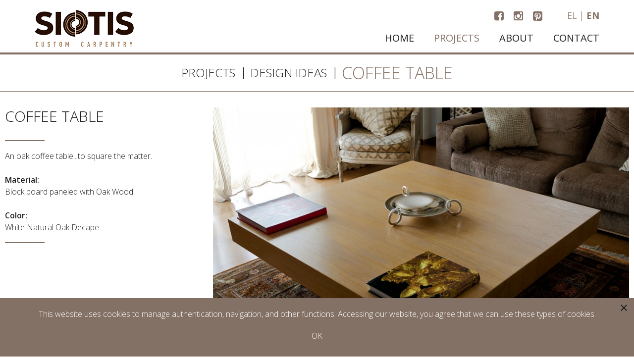

--- FILE ---
content_type: text/html; charset=utf-8
request_url: https://siotis.gr/en/projects/design-ideas/item/82-coffee-table
body_size: 6751
content:
<!DOCTYPE html>
<html prefix="og: http://ogp.me/ns#" lang="el-gr"  class=" item" >
<head>
		    <meta name="p:domain_verify" content="a48cdc2c851c4c7f9299c1bc2f88349e"/>
	<meta name="viewport" content="width=device-width, initial-scale=1.0, maximum-scale=1.0, user-scalable=no, shrink-to-fit=no" />
	<script type="text/javascript">
		document.documentElement.addEventListener('touchstart', function (event) {
		  if (event.touches.length > 1) {
			event.preventDefault();
		  }
		}, false);
		var lastTouchEnd = 0;
		document.documentElement.addEventListener('touchend', function (event) {
		  var now = (new Date()).getTime();
		  if (now - lastTouchEnd <= 300) {
			event.preventDefault();
		  }
		  lastTouchEnd = now;
		}, false);
	</script>
	<base href="https://siotis.gr/en/projects/design-ideas/item/82-coffee-table" />
	<meta http-equiv="content-type" content="text/html; charset=utf-8" />
	<meta name="author" content="Siotis | Custom Carpentry" />
	<meta property="og:url" content="https://siotis.gr/en/projects/design-ideas/item/82-coffee-table" />
	<meta property="og:type" content="article" />
	<meta property="og:title" content="SIOTIS | CUSTOM CARPENTRY - COFFEE TABLE" />
	<meta property="og:description" content="An oak coffee table...to square the matter.Material: Block board paneled with Oak WoodColor: White Natural Oak Decape" />
	<meta property="og:image" content="https://siotis.gr/media/k2/items/cache/aaa082d2257ab65aecf61c2340e9c5b9_M.jpg" />
	<meta name="image" content="https://siotis.gr/media/k2/items/cache/aaa082d2257ab65aecf61c2340e9c5b9_M.jpg" />
	<meta name="twitter:card" content="summary" />
	<meta name="twitter:title" content="SIOTIS | CUSTOM CARPENTRY - COFFEE TABLE" />
	<meta name="twitter:description" content="An oak coffee table...to square the matter.Material: Block board paneled with Oak WoodColor: White Natural Oak Decape" />
	<meta name="twitter:image" content="https://siotis.gr/media/k2/items/cache/aaa082d2257ab65aecf61c2340e9c5b9_M.jpg" />
	<meta name="twitter:image:alt" content="COFFEE TABLE" />
	<meta name="description" content="An oak coffee table...to square the matter.Material: Block board paneled with Oak WoodColor: White Natural Oak Decape" />
	<meta name="generator" content="Joomla! - Open Source Content Management" />
	<title>SIOTIS | CUSTOM CARPENTRY - COFFEE TABLE</title>
	<link href="/en/projects/design-ideas/item/82-coffee-table" rel="canonical" />
	<link href="https://siotis.gr/images/template/favicon.png" rel="shortcut icon" type="image/vnd.microsoft.icon" />
	<link href="https://cdn.jsdelivr.net/npm/magnific-popup@1.1.0/dist/magnific-popup.min.css" rel="stylesheet" type="text/css" />
	<link href="/plugins/content/jw_sigpro/jw_sigpro/includes/js/jquery_swipebox/src/css/swipebox.css?v=1.2.9" rel="stylesheet" type="text/css" />
	<link href="/plugins/content/jw_sigpro/jw_sigpro/tmpl/Classic/css/template.css" rel="stylesheet" type="text/css" media="screen" />
	<link href="/plugins/content/jw_sigpro/jw_sigpro/includes/css/print.css" rel="stylesheet" type="text/css" media="print" />
	<link href="/plugins/system/jce/css/content.css?badb4208be409b1335b815dde676300e" rel="stylesheet" type="text/css" />
	<link href="/media/com_rstbox/css/engagebox.css?8e8e1562711f1d6d9a7d5f5655baa4fc" rel="stylesheet" type="text/css" />
	<link href="https://siotis.gr/templates/aw_siotis/css/font-awesome.css?v=1.02" rel="stylesheet" type="text/css" />
	<link href="https://siotis.gr/templates/aw_siotis/css/aw-font.css?v=1.02" rel="stylesheet" type="text/css" />
	<link href="https://siotis.gr/templates/aw_siotis/css/ccFont.css?v=1.02" rel="stylesheet" type="text/css" />
	<link href="https://siotis.gr/templates/aw_siotis/css/leaflet.css?v=1.02" rel="stylesheet" type="text/css" />
	<link href="https://siotis.gr/templates/aw_siotis/css/template.css?v=1.02" rel="stylesheet" type="text/css" />
	<link href="//fonts.googleapis.com/css?family=Open+Sans:400,400italic,600,300,700&subset=latin,greek" rel="stylesheet" type="text/css" />
	<link href="//fonts.googleapis.com/css?family=Roboto:400,100,300&subset=greek,latin" rel="stylesheet" type="text/css" />
	<link href="/media/com_rsform/css/front.css?8e8e1562711f1d6d9a7d5f5655baa4fc" rel="stylesheet" type="text/css" />
	<link href="/media/com_rsform/css/frameworks/responsive/responsive.css?8e8e1562711f1d6d9a7d5f5655baa4fc" rel="stylesheet" type="text/css" />
	<link href="https://siotis.gr/modules/mod_aw_mobile_menu/css/style.css" rel="stylesheet" type="text/css" />
	<link href="/media/mod_languages/css/template.css?8e8e1562711f1d6d9a7d5f5655baa4fc" rel="stylesheet" type="text/css" />
	<style type="text/css">

                        /* K2 - Magnific Popup Overrides */
                        .mfp-iframe-holder {padding:10px;}
                        .mfp-iframe-holder .mfp-content {max-width:100%;width:100%;height:100%;}
                        .mfp-iframe-scaler iframe {background:#fff;padding:10px;box-sizing:border-box;box-shadow:none;}
                    .eb-2 {
                --animation_duration: 400ms;

            }
         .rstbox.eb-bottom-left {
    bottom: 8% !important;
    left: -6px;
    z-index: 9999 !important;
}
 .rstbox .eb-header {
    opacity: 1;
}
.eb-header {
    color: #fff;
    font-size: 36px;
    font-weight: 700;
}
.eb-content > p a {
    color: #fff;
}
.eb-content > p a:hover {
    color: #000;
}
.cookiesBox .btn.btn-primary {
    font-size: 16px;
    font-weight: 700;
}
		.eb-2 .eb-close:hover {
			color: rgba(85, 85, 85, 1) !important;
		}	
	.childcontent .gkcol { width: 200px; }html,
body,
h1,
h2,
h3,
h4,
h5,
h6,
div,
a,
input,
select,
textarea,
span { font-family: 'Open Sans', Arial, sans-serif; }
.itemListCategory,
.imageWrapperOverlay span { font-family: 'Roboto', Arial, sans-serif; }
#gkContentWrap { width: 100%; }
.gkPage { max-width: 1400px; }

	</style>
	<script type="application/json" class="joomla-script-options new">{"csrf.token":"c823b489fe7fdcf6e7b3463016cd5dc0","system.paths":{"root":"","base":""}}</script>
	<script src="/media/jui/js/jquery.min.js?8e8e1562711f1d6d9a7d5f5655baa4fc" type="text/javascript"></script>
	<script src="/media/jui/js/jquery-noconflict.js?8e8e1562711f1d6d9a7d5f5655baa4fc" type="text/javascript"></script>
	<script src="/media/jui/js/jquery-migrate.min.js?8e8e1562711f1d6d9a7d5f5655baa4fc" type="text/javascript"></script>
	<script src="https://cdn.jsdelivr.net/npm/magnific-popup@1.1.0/dist/jquery.magnific-popup.min.js" type="text/javascript"></script>
	<script src="/media/k2/assets/js/k2.frontend.js?v=2.10.3&b=20200429&sitepath=/" type="text/javascript"></script>
	<script src="/media/system/js/core.js?8e8e1562711f1d6d9a7d5f5655baa4fc" type="text/javascript"></script>
	<script src="/plugins/content/jw_sigpro/jw_sigpro/includes/js/jquery_swipebox/src/js/jquery.swipebox.min.js?v=1.2.9" type="text/javascript"></script>
	<script src="/plugins/content/jw_sigpro/jw_sigpro/includes/js/behaviour.js" type="text/javascript"></script>
	<script src="/media/com_rstbox/js/vendor/velocity.js?8e8e1562711f1d6d9a7d5f5655baa4fc" type="text/javascript"></script>
	<script src="/media/com_rstbox/js/vendor/velocity.ui.js?8e8e1562711f1d6d9a7d5f5655baa4fc" type="text/javascript"></script>
	<script src="/media/com_rstbox/js/animations.js?8e8e1562711f1d6d9a7d5f5655baa4fc" type="text/javascript"></script>
	<script src="/media/com_rstbox/js/engagebox.js?8e8e1562711f1d6d9a7d5f5655baa4fc" type="text/javascript"></script>
	<script src="/media/jui/js/bootstrap.min.js?8e8e1562711f1d6d9a7d5f5655baa4fc" type="text/javascript"></script>
	<script src="https://siotis.gr/templates/aw_siotis/js/leaflet.js?v=1.02" type="text/javascript"></script>
	<script src="https://siotis.gr/templates/aw_siotis/js/modernizr.js?v=1.02" type="text/javascript"></script>
	<script src="https://siotis.gr/templates/aw_siotis/js/gk.scripts.js?v=1.02" type="text/javascript"></script>
	<script src="https://siotis.gr/templates/aw_siotis/js/gk.menu.js?v=1.02" type="text/javascript"></script>
	<script src="https://siotis.gr/templates/aw_siotis/js/scrollreveal.js?v=1.02" type="text/javascript"></script>
	<script src="https://siotis.gr/templates/aw_siotis/js/fitvids.jquery.js?v=1.02" type="text/javascript"></script>
	<script src="/media/com_rsform/js/script.js?8e8e1562711f1d6d9a7d5f5655baa4fc" type="text/javascript"></script>
	<script src="https://www.google.com/recaptcha/api.js?render=explicit" type="text/javascript"></script>
	<script src="/media/plg_system_rsfprecaptchav2/js/recaptchav2.js?8e8e1562711f1d6d9a7d5f5655baa4fc" type="text/javascript"></script>
	<script src="https://siotis.gr/modules/mod_aw_mobile_menu/js/aw_mobile_menu.js" type="text/javascript"></script>
	<script type="text/javascript">

		jQuery.noConflict();
		jQuery(function($) {
			$("a.swipebox").swipebox({hideBarsDelay: 0});
		});
	$GKMenu = { height:false, width:false, duration: 500 };
$GK_TMPL_URL = "https://siotis.gr/templates/aw_siotis";

$GK_URL = "https://siotis.gr/";
function RSFormProInvisibleCallback3()
{
	var form = RSFormPro.getForm(3);
	RSFormPro.submitForm(form);
}RSFormProReCAPTCHAv2.loaders.push(function(){
	if (typeof RSFormProReCAPTCHAv2.forms[3] === 'undefined') {
		var id = grecaptcha.render('g-recaptcha-30', {"sitekey":"6Ldr22wUAAAAAPWoCuQhdL-ArgCOALXaybkdQSDb","theme":"light","type":"image","size":"invisible","badge":"bottomleft","callback":"RSFormProInvisibleCallback3"});
		RSFormProReCAPTCHAv2.forms[3] = id;
		RSFormProUtils.addEvent(RSFormPro.getForm(3), 'submit', function(evt){ evt.preventDefault(); 
	RSFormPro.submitForm(RSFormPro.getForm(3)); });RSFormPro.addFormEvent(3, function(){ grecaptcha.execute(id); });
	}
});RSFormProUtils.addEvent(window, 'load', function(){
	RSFormPro.setHTML5Validation('3', false, {"parent":"","field":"rsform-error"}, 0);  
});function do_nothing() { return; }
	</script>
	<script type="application/x-k2-headers">
{"Last-Modified": "Mon, 25 Jul 2016 18:21:49 GMT", "ETag": "b462066e130ba1325d184efda7856710"}
	</script>
	<script type="application/ld+json">

                {
                    "@context": "https://schema.org",
                    "@type": "Article",
                    "mainEntityOfPage": {
                        "@type": "WebPage",
                        "@id": "https://siotis.gr/en/projects/design-ideas/item/82-coffee-table"
                    },
                    "url": "https://siotis.gr/en/projects/design-ideas/item/82-coffee-table",
                    "headline": "SIOTIS | CUSTOM CARPENTRY - COFFEE TABLE",
                    "image": [
                        "https://siotis.gr/media/k2/items/cache/aaa082d2257ab65aecf61c2340e9c5b9_XL.jpg",
                        "https://siotis.gr/media/k2/items/cache/aaa082d2257ab65aecf61c2340e9c5b9_L.jpg",
                        "https://siotis.gr/media/k2/items/cache/aaa082d2257ab65aecf61c2340e9c5b9_M.jpg",
                        "https://siotis.gr/media/k2/items/cache/aaa082d2257ab65aecf61c2340e9c5b9_S.jpg",
                        "https://siotis.gr/media/k2/items/cache/aaa082d2257ab65aecf61c2340e9c5b9_XS.jpg",
                        "https://siotis.gr/media/k2/items/cache/aaa082d2257ab65aecf61c2340e9c5b9_Generic.jpg"
                    ],
                    "datePublished": "2016-04-05 18:43:54",
                    "dateModified": "2016-07-25 18:21:49",
                    "author": {
                        "@type": "Person",
                        "name": "Siotis | Custom Carpentry",
                        "url": "https://siotis.gr/en/projects/design-ideas/itemlist/user/173-siotis|customcarpentry"
                    },
                    "publisher": {
                        "@type": "Organization",
                        "name": "SIOTIS | CUSTOM CARPENTRY",
                        "url": "https://siotis.gr/",
                        "logo": {
                            "@type": "ImageObject",
                            "name": "SIOTIS | CUSTOM CARPENTRY",
                            "width": "",
                            "height": "",
                            "url": "https://siotis.gr/"
                        }
                    },
                    "articleSection": "https://siotis.gr/en/projects/design-ideas",
                    "keywords": "",
                    "description": "An oak coffee table...to square the matter.Material: Block board paneled with Oak WoodColor: White Natural Oak Decape",
                    "articleBody": "An oak coffee table...to square the matter.Material: Block board paneled with Oak WoodColor: White Natural Oak Decape + + + View the embedded image gallery online at: https://siotis.gr/en/projects/design-ideas/item/82-coffee-table#sigProId06183d60f4"
                }
                
	</script>
	<link rel="apple-touch-icon" href="https://siotis.gr/images/template/favicon.png">
	<link rel="apple-touch-icon-precomposed" href="https://siotis.gr/images/template/favicon.png">
	<script>

function sendForm () {
var charCounter = document.getElementById("Check").value;
	if (charCounter .length == 0) {
		jQuery('#userForm').submit();
	}
        else {
             return false;
        }
}

</script>
	<style>
.rsform-block.rsform-block-check {
    display: none;
}
</style>

	
<!--[if IE 9]>
<link rel="stylesheet" href="https://siotis.gr/templates/aw_siotis/css/ie/ie9.css" type="text/css" />
<![endif]-->

<!--[if IE 8]>
<link rel="stylesheet" href="https://siotis.gr/templates/aw_siotis/css/ie/ie8.css" type="text/css" />
<![endif]-->

<!--[if lte IE 7]>
<link rel="stylesheet" href="https://siotis.gr/templates/aw_siotis/css/ie/ie7.css" type="text/css" />
<![endif]-->

<!--[if lte IE 9]>
<script type="text/javascript" src="https://siotis.gr/templates/aw_siotis/js/ie.js"></script>
<![endif]-->

<!--[if (gte IE 6)&(lte IE 8)]>
<script type="text/javascript" src="https://siotis.gr/templates/aw_siotis/js/respond.js"></script>
<script type="text/javascript" src="https://siotis.gr/templates/aw_siotis/js/selectivizr.js"></script>
<script type="text/javascript" src="http://html5shim.googlecode.com/svn/trunk/html5.js"></script>
<![endif]-->

	 

    <!-- Google tag (gtag.js) -->
    <script async src="https://www.googletagmanager.com/gtag/js?id=G-HHGFFVLFJM"></script>
    <script>
        window.dataLayer = window.dataLayer || [];
        function gtag(){dataLayer.push(arguments);}
        gtag('js', new Date());

        gtag('config', 'G-HHGFFVLFJM');
    </script>

</head>
<body class=" item"  data-tablet-width="1030" data-mobile-width="580" data-zoom-size="150" data-smoothscroll="1">
		
	<header id="gkHeader">
		<div id="gkHeaderNav">
			
			
          <div class="gkLogoContainer">
	     <a href="https://siotis.gr/" id="gkLogo">
	        <img src="https://siotis.gr/images/template/siotis_logo.png" alt="SIOTIS | CUSTOM CARPENTRY" />
	     </a>
     </div>
     			
			<div class="gkHeaderNavRight">
				                <div class="headerTools">
                                        <section id="socialTop">
                        <div class="gkPage">
                            

<div class="moduleAwSocial">
    <div class="socialSocialContainer">
                    <div class="socialItem">
                <a href="https://www.facebook.com/siotiscarpentry/" target="_blank">
                    <i class="fa fa-facebook-square" aria-hidden="true"></i>
                </a>
            </div>
                            <div class="socialItem">
                <a href="https://www.instagram.com/siotiscustomcarpentry" target="_blank">
                    <i class="fa fa-instagram" aria-hidden="true"></i>
                </a>
            </div>
                            <div class="socialItem">
                <a href="https://gr.pinterest.com/siotiscustomcarpentry" target="_blank">
                    <i class="fa fa-pinterest-square" aria-hidden="true"></i>
                </a>
            </div>
                    </div>
</div>
                        </div>
                    </section>
                                                            <section id="gkLang">
                        <div class="gkPage">
                            <div class="mod-languages">

	<ul class="lang-inline" dir="ltr">
						<li>
			<a href="/el/projects/protaseis">
							EL						</a>
			</li>
											<li class="lang-active">
			<a href="https://siotis.gr/en/projects/design-ideas/item/82-coffee-table">
							EN						</a>
			</li>
				</ul>

</div>

                        </div>
                    </section>
                                         
                                    </div>
                                
                <div class="aw_mobile_menu">
                    
<div id="gkMobileMenu" onClick="togleMobileMenu()"><i class="fa fa-bars"></i><!-- <span id="mobile-menu-toggler"></span> --></div>
<div id="MobileMenu">
    <div class="close_menu" onclick="togleMobileMenu()">i</div>
	<div class="mobile_menu">
		
		        <ul class="nav menu">
        <li class="item-126"><a href="/en/" >HOME</a></li><li class="item-132 active deeper parent"><a href="/en/projects" >PROJECTS</a><ul class="nav-child unstyled small"><li class="item-325"><a href="/en/projects/kitchens" >KITCHENS</a></li><li class="item-142"><a href="/en/projects/customised-woodwork" >CUSTOMISED WOODWORK</a></li><li class="item-143"><a href="/en/projects/furnitures" >FURNITURE</a></li><li class="item-144"><a href="/en/projects/povvy-cajon" >POVVY CAJON</a></li><li class="item-145 current active"><a href="/en/projects/design-ideas" >DESIGN IDEAS</a></li></ul></li><li class="item-134"><a href="/en/about" >ABOUT</a></li><li class="item-135"><a href="/en/contact" >CONTACT</a></li></ul>
    </div>
</div>
<div id="MobileMenuOverlay" onClick="togleMobileMenu()"></div>
                </div>
                 
                                <div id="gkMainMenu" class="gkMenuClassic">
                    <nav id="gkExtraMenu" class="gkMenu">
<ul class="gkmenu level0"><li  class="first"><a href="https://siotis.gr/"  class=" first" id="menu126"  >HOME</a></li><li  class="active"><a href="/en/projects"  class=" active" id="menu132"  >PROJECTS</a></li><li ><a href="/en/about"  id="menu134"  >ABOUT</a></li><li  class="last"><a href="/en/contact"  class=" last" id="menu135"  >CONTACT</a></li></ul>
</nav>                </div>
                            </div>
		</div>
		
				
				
				<div id="gkBreadcrumb">
			<div class="gkPage">
				

<ul class="breadcrumbs"><li><a href="/en/projects" >PROJECTS</a></li> <li class="separator">|</i></li> <li><a href="/en/projects/design-ideas" >DESIGN IDEAS</a></li> <li class="separator">|</li> <li>COFFEE TABLE</li></ul>
			</div>
		</div>
			</header>

	<div id="gkPageContent">
		<section id="gkContent">					
			<div id="gkContentWrap">
								
								
					
				
				<section id="gkMainbody">
					<div class="gkPage">
													<!-- Start K2 Item Layout -->
<span id="startOfPageId82"></span>

<div id="k2Container" class="projects itemView">

	<!-- Plugins: BeforeDisplay -->
	
	<!-- K2 Plugins: K2BeforeDisplay -->
	
	<div class="itemHeader">

		        <!-- Item title -->
        <h2 class="itemTitle">
            COFFEE TABLE        </h2>
                
                <!-- Item introtext -->
        <div class="itemIntroText">
	        <p>An oak coffee table...to square the matter.<br /><strong><br />Material:</strong> <br />Block board paneled with Oak Wood<br /><strong><br />Color:</strong> <br />White Natural Oak Decape</p>        </div>
        
  	</div>

    <!-- Plugins: AfterDisplayTitle -->
        
    <!-- K2 Plugins: K2AfterDisplayTitle -->
        
        <!-- Item Image -->
    <div class="itemImageBlock">
        <span class="itemImage">
            <img src="/media/k2/items/cache/aaa082d2257ab65aecf61c2340e9c5b9_L.jpg" alt="COFFEE TABLE" style="width:1000px; height:auto;" />
        </span>
    </div>
    	
  	<div class="itemBody">

        <!-- Plugins: BeforeDisplayContent -->
                
        <!-- K2 Plugins: K2BeforeDisplayContent -->
        
		        <!-- Item fulltext -->
        <div class="itemFullText">
	        <p>

<!-- JoomlaWorks "Simple Image Gallery Pro" Plugin (v3.0.7) starts here -->

<ul id="sigProId06183d60f4" class="sigProContainer sigProClassic">
		<li class="sigProThumb">
		<span class="sigProLinkOuterWrapper">
			<span class="sigProLinkWrapper">
				<a href="/images/galleries/TRAPEZAKI SALONIOU/trapezaki-saloniou-10.jpg" class="sigProLink swipebox" style="width:200px;height:200px;" rel="swipebox[gallery06183d60f4]" title="" data-description="" target="_blank">
										<img class="sigProImg" src="/plugins/content/jw_sigpro/jw_sigpro/includes/images/transparent.gif" alt="Click to enlarge image trapezaki-saloniou-10.jpg" title="Click to enlarge image trapezaki-saloniou-10.jpg" style="width:200px;height:200px;background-image:url('/cache/jw_sigpro/jwsigpro_cache_06183d60f4_trapezaki-saloniou-10.jpg');" />
                    <span class="imageWrapperOverlay">
                        <span>+</span>
                    </span>
									</a>
			</span>
		</span>
	</li>
		<li class="sigProThumb">
		<span class="sigProLinkOuterWrapper">
			<span class="sigProLinkWrapper">
				<a href="/images/galleries/TRAPEZAKI SALONIOU/trapezaki-saloniou-20.jpg" class="sigProLink swipebox" style="width:200px;height:200px;" rel="swipebox[gallery06183d60f4]" title="" data-description="" target="_blank">
										<img class="sigProImg" src="/plugins/content/jw_sigpro/jw_sigpro/includes/images/transparent.gif" alt="Click to enlarge image trapezaki-saloniou-20.jpg" title="Click to enlarge image trapezaki-saloniou-20.jpg" style="width:200px;height:200px;background-image:url('/cache/jw_sigpro/jwsigpro_cache_06183d60f4_trapezaki-saloniou-20.jpg');" />
                    <span class="imageWrapperOverlay">
                        <span>+</span>
                    </span>
									</a>
			</span>
		</span>
	</li>
		<li class="sigProThumb">
		<span class="sigProLinkOuterWrapper">
			<span class="sigProLinkWrapper">
				<a href="/images/galleries/TRAPEZAKI SALONIOU/trapezaki-saloniou-30.jpg" class="sigProLink swipebox" style="width:200px;height:200px;" rel="swipebox[gallery06183d60f4]" title="" data-description="" target="_blank">
										<img class="sigProImg" src="/plugins/content/jw_sigpro/jw_sigpro/includes/images/transparent.gif" alt="Click to enlarge image trapezaki-saloniou-30.jpg" title="Click to enlarge image trapezaki-saloniou-30.jpg" style="width:200px;height:200px;background-image:url('/cache/jw_sigpro/jwsigpro_cache_06183d60f4_trapezaki-saloniou-30.jpg');" />
                    <span class="imageWrapperOverlay">
                        <span>+</span>
                    </span>
									</a>
			</span>
		</span>
	</li>
	</ul>


<div class="sigProPrintMessage">
	View the embedded image gallery online at:
	<br />
	<a title="COFFEE TABLE" href="https://siotis.gr/en/projects/design-ideas/item/82-coffee-table#sigProId06183d60f4">https://siotis.gr/en/projects/design-ideas/item/82-coffee-table#sigProId06183d60f4</a>
</div>

<!-- JoomlaWorks "Simple Image Gallery Pro" Plugin (v3.0.7) ends here -->

</p>        </div>
        	          
        <!-- Plugins: AfterDisplayContent -->
                
        <!-- K2 Plugins: K2AfterDisplayContent -->
        	</div>

	
    <!-- Plugins: AfterDisplay -->
        
    <!-- K2 Plugins: K2AfterDisplay -->
    
</div>
<!-- End K2 Item Layout -->

<!-- JoomlaWorks "K2" (v2.10.3) | Learn more about K2 at https://getk2.org -->
											</div>
				</section>
				
							</div>
			
					</section>
	</div>
	
        
		
		
		
		
		<section id="gkBottom5">
					<div class="box  bigtitle gkmod-1"><h3 class="header gkPage"><span>GET IN TOUCH</span></h3><div class="content gkPage">
<div class="rsform bigtitle">
	<form method="post"  id="userForm" class="formResponsive" onsubmit="sendForm(); return false;" action="https://siotis.gr/en/projects/design-ideas/item/82-coffee-table">
<!-- Do not remove this ID, it is used to identify the page so that the pagination script can work correctly -->
<div class="formHorizontal formContainer" id="rsform_3_page_0">
    <div class="formFields">
        <div class="rsform-block rsform-block-firstname">
        	<div class="formControlLabel">FIRSTNAME<span class="formRequired"> *</span></div>
            <div class="formControls">
                <div class="formBody"><input type="text" value="" size="20" name="form[Firstname]" id="Firstname" class="rsform-input-box" aria-required="true" /><span class="formValidation"><span id="component23" class="formNoError">Invalid Input</span></span></div>
            </div>
        </div>
        <div class="rsform-block rsform-block-lastname">
        	<div class="formControlLabel">LASTNAME<span class="formRequired"> *</span></div>
            <div class="formControls">
                <div class="formBody"><input type="text" value="" size="20" name="form[Lastname]" id="Lastname" class="rsform-input-box" aria-required="true" /><span class="formValidation"><span id="component24" class="formNoError">Invalid Input</span></span></div>
            </div>
        </div>
        <div class="rsform-block rsform-block-email">
        	<div class="formControlLabel">EMAIL ADDRESS<span class="formRequired"> *</span></div>
            <div class="formControls">
                <div class="formBody"><input type="text" value="" size="20" name="form[Email]" id="Email" class="rsform-input-box" aria-required="true" /><span class="formValidation"><span id="component25" class="formNoError">Invalid Input</span></span></div>
            </div>
        </div>
        <div class="rsform-block rsform-block-phone">
        	<div class="formControlLabel">PHONE NUMBER</div>
            <div class="formControls">
                <div class="formBody"><input type="text" value="" size="20" name="form[Phone]" id="Phone" class="rsform-input-box" /><span class="formValidation"><span id="component26" class="formNoError">Invalid Input</span></span></div>
            </div>
        </div>
    </div>
    <div class="rsform-block rsform-block-message">
        <div class="formControlLabel">MESSAGE<span class="formRequired"> *</span></div>
        <div class="formControls">
            <div class="formBody"><textarea cols="50" rows="5" name="form[Message]" id="Message" class="rsform-text-box" aria-required="true"></textarea><span class="formValidation"><span id="component27" class="formNoError">Invalid Input</span></span></div>
        </div>
    </div>
	<div class="rsform-block rsform-block-recaptcha">
		<div class="formControls">
			<div class="formBody"><div id="g-recaptcha-30"></div><span class="formValidation"><span id="component30" class="formNoError">Invalid Input</span></span></div>
		</div>
	</div>
    <div class="rsform-block rsform-block-check">
		<div class="formControls">
			<div class="formBody"><input type="text" value="" size="20" name="form[Check]" id="Check" class="rsform-input-box" /><span class="formValidation"><span id="component29" class="formNoError">Invalid Input</span></span></div>
		</div>
	</div>
	<div class="rsform-block rsform-block-send">
		<div class="formControls">
			<div class="formBody"><input type="submit" name="form[Send]" id="Send" class="rsform-submit-button" value="SEND" /><span class="formValidation"></span></div>
		</div>
	</div>
</div>
<input type="hidden" name="form[formId]" value="3"/></form>
<script type="text/javascript">
ajaxExtraValidationScript[3] = function(task, formId, data){ 
var formComponents = {};
formComponents[23]='Firstname';formComponents[24]='Lastname';formComponents[25]='Email';formComponents[26]='Phone';formComponents[27]='Message';formComponents[30]='recaptcha';formComponents[29]='Check';
RSFormPro.Ajax.displayValidationErrors(formComponents, task, formId, data);
ajaxValidationRecaptchaV2(task, formId, data, 30);
};
</script></div></div></div>
			</section>
		
	
<footer id="gkFooter">
				<div id="gkFooterNav">
			

<div class="custom ">

	<p><a href="http://artifiedweb.com" target="_blank" title="PREMIUM WEB SERVICES"><span>Website development&nbsp;</span><img src="/images/template/artifiedweb.svg" alt="ARTIFIEDWEB - PREMIUM WEB SERVICES" title="ARTIFIEDWEB - PREMIUM WEB SERVICES" /></a></p>	
</div>

		</div>
				
					<div id="gkCopyrights">Copyright © 2026 Siotis. All rights reserved.</div>
			
</footer>	

<!-- +1 button -->

<!-- twitter -->


<!-- Pinterest script --> 
	

<div id="gkPopupOverlay"></div>		
	
	
	<script type="text/javascript">
		jQuery(document).ready(function(){
			// Target your .container, .wrapper, .post, etc.
			jQuery("body").fitVids();
		});
	</script>

<div data-id="2" 
	class="eb-inst eb-hide eb-2 eb-bottom-center eb-custom cookiesBox"
	data-options='{"trigger":"onPageLoad","trigger_selector":null,"delay":0,"scroll_depth":"percentage","scroll_depth_value":80,"firing_frequency":1,"reverse_scroll_close":true,"threshold":0,"close_out_viewport":false,"exit_timer":1000,"idle_time":10000,"animation_open":"rstbox.slideUpIn","animation_close":"rstbox.slideUpOut","animation_duration":400,"prevent_default":true,"backdrop":false,"backdrop_color":"rgba(0, 0, 0, 0.8)","backdrop_click":true,"disable_page_scroll":false,"test_mode":false,"debug":false,"ga_tracking":false,"ga_tracking_id":0,"ga_tracking_event_category":"EngageBox","ga_tracking_event_label":"Box #2 - Cookies","auto_focus":false}'
	data-type='popup'
		>

	
	<div class="eb-dialog eb-acm eb-acc" style="max-width:100%;background-color:#847165;color:#ffffff;border-radius:0px;padding:10px;" role="dialog" tabindex="-1">
		
		
<button type="button" data-ebox-cmd="close" class="eb-close" aria-label="Close" style="color:rgba(136, 136, 136, 1);font-size:30px">
			<span aria-hidden="true">&times;</span>
	</button>	
		<div class="eb-container">
						<div class="eb-content">
				<p>This website uses cookies to manage authentication, navigation, and other functions. Accessing our website, you agree that we can use these types of cookies.</p>
<p><a href="#" class="eb-btn eb-btn-success" data-ebox-cmd="closeKeep">OK</a></p>			</div>
		</div>
			</div>	
</div></body>
</html>

--- FILE ---
content_type: text/html; charset=utf-8
request_url: https://www.google.com/recaptcha/api2/anchor?ar=1&k=6Ldr22wUAAAAAPWoCuQhdL-ArgCOALXaybkdQSDb&co=aHR0cHM6Ly9zaW90aXMuZ3I6NDQz&hl=en&type=image&v=N67nZn4AqZkNcbeMu4prBgzg&theme=light&size=invisible&badge=bottomleft&anchor-ms=20000&execute-ms=30000&cb=9f68bx6ijh6v
body_size: 49251
content:
<!DOCTYPE HTML><html dir="ltr" lang="en"><head><meta http-equiv="Content-Type" content="text/html; charset=UTF-8">
<meta http-equiv="X-UA-Compatible" content="IE=edge">
<title>reCAPTCHA</title>
<style type="text/css">
/* cyrillic-ext */
@font-face {
  font-family: 'Roboto';
  font-style: normal;
  font-weight: 400;
  font-stretch: 100%;
  src: url(//fonts.gstatic.com/s/roboto/v48/KFO7CnqEu92Fr1ME7kSn66aGLdTylUAMa3GUBHMdazTgWw.woff2) format('woff2');
  unicode-range: U+0460-052F, U+1C80-1C8A, U+20B4, U+2DE0-2DFF, U+A640-A69F, U+FE2E-FE2F;
}
/* cyrillic */
@font-face {
  font-family: 'Roboto';
  font-style: normal;
  font-weight: 400;
  font-stretch: 100%;
  src: url(//fonts.gstatic.com/s/roboto/v48/KFO7CnqEu92Fr1ME7kSn66aGLdTylUAMa3iUBHMdazTgWw.woff2) format('woff2');
  unicode-range: U+0301, U+0400-045F, U+0490-0491, U+04B0-04B1, U+2116;
}
/* greek-ext */
@font-face {
  font-family: 'Roboto';
  font-style: normal;
  font-weight: 400;
  font-stretch: 100%;
  src: url(//fonts.gstatic.com/s/roboto/v48/KFO7CnqEu92Fr1ME7kSn66aGLdTylUAMa3CUBHMdazTgWw.woff2) format('woff2');
  unicode-range: U+1F00-1FFF;
}
/* greek */
@font-face {
  font-family: 'Roboto';
  font-style: normal;
  font-weight: 400;
  font-stretch: 100%;
  src: url(//fonts.gstatic.com/s/roboto/v48/KFO7CnqEu92Fr1ME7kSn66aGLdTylUAMa3-UBHMdazTgWw.woff2) format('woff2');
  unicode-range: U+0370-0377, U+037A-037F, U+0384-038A, U+038C, U+038E-03A1, U+03A3-03FF;
}
/* math */
@font-face {
  font-family: 'Roboto';
  font-style: normal;
  font-weight: 400;
  font-stretch: 100%;
  src: url(//fonts.gstatic.com/s/roboto/v48/KFO7CnqEu92Fr1ME7kSn66aGLdTylUAMawCUBHMdazTgWw.woff2) format('woff2');
  unicode-range: U+0302-0303, U+0305, U+0307-0308, U+0310, U+0312, U+0315, U+031A, U+0326-0327, U+032C, U+032F-0330, U+0332-0333, U+0338, U+033A, U+0346, U+034D, U+0391-03A1, U+03A3-03A9, U+03B1-03C9, U+03D1, U+03D5-03D6, U+03F0-03F1, U+03F4-03F5, U+2016-2017, U+2034-2038, U+203C, U+2040, U+2043, U+2047, U+2050, U+2057, U+205F, U+2070-2071, U+2074-208E, U+2090-209C, U+20D0-20DC, U+20E1, U+20E5-20EF, U+2100-2112, U+2114-2115, U+2117-2121, U+2123-214F, U+2190, U+2192, U+2194-21AE, U+21B0-21E5, U+21F1-21F2, U+21F4-2211, U+2213-2214, U+2216-22FF, U+2308-230B, U+2310, U+2319, U+231C-2321, U+2336-237A, U+237C, U+2395, U+239B-23B7, U+23D0, U+23DC-23E1, U+2474-2475, U+25AF, U+25B3, U+25B7, U+25BD, U+25C1, U+25CA, U+25CC, U+25FB, U+266D-266F, U+27C0-27FF, U+2900-2AFF, U+2B0E-2B11, U+2B30-2B4C, U+2BFE, U+3030, U+FF5B, U+FF5D, U+1D400-1D7FF, U+1EE00-1EEFF;
}
/* symbols */
@font-face {
  font-family: 'Roboto';
  font-style: normal;
  font-weight: 400;
  font-stretch: 100%;
  src: url(//fonts.gstatic.com/s/roboto/v48/KFO7CnqEu92Fr1ME7kSn66aGLdTylUAMaxKUBHMdazTgWw.woff2) format('woff2');
  unicode-range: U+0001-000C, U+000E-001F, U+007F-009F, U+20DD-20E0, U+20E2-20E4, U+2150-218F, U+2190, U+2192, U+2194-2199, U+21AF, U+21E6-21F0, U+21F3, U+2218-2219, U+2299, U+22C4-22C6, U+2300-243F, U+2440-244A, U+2460-24FF, U+25A0-27BF, U+2800-28FF, U+2921-2922, U+2981, U+29BF, U+29EB, U+2B00-2BFF, U+4DC0-4DFF, U+FFF9-FFFB, U+10140-1018E, U+10190-1019C, U+101A0, U+101D0-101FD, U+102E0-102FB, U+10E60-10E7E, U+1D2C0-1D2D3, U+1D2E0-1D37F, U+1F000-1F0FF, U+1F100-1F1AD, U+1F1E6-1F1FF, U+1F30D-1F30F, U+1F315, U+1F31C, U+1F31E, U+1F320-1F32C, U+1F336, U+1F378, U+1F37D, U+1F382, U+1F393-1F39F, U+1F3A7-1F3A8, U+1F3AC-1F3AF, U+1F3C2, U+1F3C4-1F3C6, U+1F3CA-1F3CE, U+1F3D4-1F3E0, U+1F3ED, U+1F3F1-1F3F3, U+1F3F5-1F3F7, U+1F408, U+1F415, U+1F41F, U+1F426, U+1F43F, U+1F441-1F442, U+1F444, U+1F446-1F449, U+1F44C-1F44E, U+1F453, U+1F46A, U+1F47D, U+1F4A3, U+1F4B0, U+1F4B3, U+1F4B9, U+1F4BB, U+1F4BF, U+1F4C8-1F4CB, U+1F4D6, U+1F4DA, U+1F4DF, U+1F4E3-1F4E6, U+1F4EA-1F4ED, U+1F4F7, U+1F4F9-1F4FB, U+1F4FD-1F4FE, U+1F503, U+1F507-1F50B, U+1F50D, U+1F512-1F513, U+1F53E-1F54A, U+1F54F-1F5FA, U+1F610, U+1F650-1F67F, U+1F687, U+1F68D, U+1F691, U+1F694, U+1F698, U+1F6AD, U+1F6B2, U+1F6B9-1F6BA, U+1F6BC, U+1F6C6-1F6CF, U+1F6D3-1F6D7, U+1F6E0-1F6EA, U+1F6F0-1F6F3, U+1F6F7-1F6FC, U+1F700-1F7FF, U+1F800-1F80B, U+1F810-1F847, U+1F850-1F859, U+1F860-1F887, U+1F890-1F8AD, U+1F8B0-1F8BB, U+1F8C0-1F8C1, U+1F900-1F90B, U+1F93B, U+1F946, U+1F984, U+1F996, U+1F9E9, U+1FA00-1FA6F, U+1FA70-1FA7C, U+1FA80-1FA89, U+1FA8F-1FAC6, U+1FACE-1FADC, U+1FADF-1FAE9, U+1FAF0-1FAF8, U+1FB00-1FBFF;
}
/* vietnamese */
@font-face {
  font-family: 'Roboto';
  font-style: normal;
  font-weight: 400;
  font-stretch: 100%;
  src: url(//fonts.gstatic.com/s/roboto/v48/KFO7CnqEu92Fr1ME7kSn66aGLdTylUAMa3OUBHMdazTgWw.woff2) format('woff2');
  unicode-range: U+0102-0103, U+0110-0111, U+0128-0129, U+0168-0169, U+01A0-01A1, U+01AF-01B0, U+0300-0301, U+0303-0304, U+0308-0309, U+0323, U+0329, U+1EA0-1EF9, U+20AB;
}
/* latin-ext */
@font-face {
  font-family: 'Roboto';
  font-style: normal;
  font-weight: 400;
  font-stretch: 100%;
  src: url(//fonts.gstatic.com/s/roboto/v48/KFO7CnqEu92Fr1ME7kSn66aGLdTylUAMa3KUBHMdazTgWw.woff2) format('woff2');
  unicode-range: U+0100-02BA, U+02BD-02C5, U+02C7-02CC, U+02CE-02D7, U+02DD-02FF, U+0304, U+0308, U+0329, U+1D00-1DBF, U+1E00-1E9F, U+1EF2-1EFF, U+2020, U+20A0-20AB, U+20AD-20C0, U+2113, U+2C60-2C7F, U+A720-A7FF;
}
/* latin */
@font-face {
  font-family: 'Roboto';
  font-style: normal;
  font-weight: 400;
  font-stretch: 100%;
  src: url(//fonts.gstatic.com/s/roboto/v48/KFO7CnqEu92Fr1ME7kSn66aGLdTylUAMa3yUBHMdazQ.woff2) format('woff2');
  unicode-range: U+0000-00FF, U+0131, U+0152-0153, U+02BB-02BC, U+02C6, U+02DA, U+02DC, U+0304, U+0308, U+0329, U+2000-206F, U+20AC, U+2122, U+2191, U+2193, U+2212, U+2215, U+FEFF, U+FFFD;
}
/* cyrillic-ext */
@font-face {
  font-family: 'Roboto';
  font-style: normal;
  font-weight: 500;
  font-stretch: 100%;
  src: url(//fonts.gstatic.com/s/roboto/v48/KFO7CnqEu92Fr1ME7kSn66aGLdTylUAMa3GUBHMdazTgWw.woff2) format('woff2');
  unicode-range: U+0460-052F, U+1C80-1C8A, U+20B4, U+2DE0-2DFF, U+A640-A69F, U+FE2E-FE2F;
}
/* cyrillic */
@font-face {
  font-family: 'Roboto';
  font-style: normal;
  font-weight: 500;
  font-stretch: 100%;
  src: url(//fonts.gstatic.com/s/roboto/v48/KFO7CnqEu92Fr1ME7kSn66aGLdTylUAMa3iUBHMdazTgWw.woff2) format('woff2');
  unicode-range: U+0301, U+0400-045F, U+0490-0491, U+04B0-04B1, U+2116;
}
/* greek-ext */
@font-face {
  font-family: 'Roboto';
  font-style: normal;
  font-weight: 500;
  font-stretch: 100%;
  src: url(//fonts.gstatic.com/s/roboto/v48/KFO7CnqEu92Fr1ME7kSn66aGLdTylUAMa3CUBHMdazTgWw.woff2) format('woff2');
  unicode-range: U+1F00-1FFF;
}
/* greek */
@font-face {
  font-family: 'Roboto';
  font-style: normal;
  font-weight: 500;
  font-stretch: 100%;
  src: url(//fonts.gstatic.com/s/roboto/v48/KFO7CnqEu92Fr1ME7kSn66aGLdTylUAMa3-UBHMdazTgWw.woff2) format('woff2');
  unicode-range: U+0370-0377, U+037A-037F, U+0384-038A, U+038C, U+038E-03A1, U+03A3-03FF;
}
/* math */
@font-face {
  font-family: 'Roboto';
  font-style: normal;
  font-weight: 500;
  font-stretch: 100%;
  src: url(//fonts.gstatic.com/s/roboto/v48/KFO7CnqEu92Fr1ME7kSn66aGLdTylUAMawCUBHMdazTgWw.woff2) format('woff2');
  unicode-range: U+0302-0303, U+0305, U+0307-0308, U+0310, U+0312, U+0315, U+031A, U+0326-0327, U+032C, U+032F-0330, U+0332-0333, U+0338, U+033A, U+0346, U+034D, U+0391-03A1, U+03A3-03A9, U+03B1-03C9, U+03D1, U+03D5-03D6, U+03F0-03F1, U+03F4-03F5, U+2016-2017, U+2034-2038, U+203C, U+2040, U+2043, U+2047, U+2050, U+2057, U+205F, U+2070-2071, U+2074-208E, U+2090-209C, U+20D0-20DC, U+20E1, U+20E5-20EF, U+2100-2112, U+2114-2115, U+2117-2121, U+2123-214F, U+2190, U+2192, U+2194-21AE, U+21B0-21E5, U+21F1-21F2, U+21F4-2211, U+2213-2214, U+2216-22FF, U+2308-230B, U+2310, U+2319, U+231C-2321, U+2336-237A, U+237C, U+2395, U+239B-23B7, U+23D0, U+23DC-23E1, U+2474-2475, U+25AF, U+25B3, U+25B7, U+25BD, U+25C1, U+25CA, U+25CC, U+25FB, U+266D-266F, U+27C0-27FF, U+2900-2AFF, U+2B0E-2B11, U+2B30-2B4C, U+2BFE, U+3030, U+FF5B, U+FF5D, U+1D400-1D7FF, U+1EE00-1EEFF;
}
/* symbols */
@font-face {
  font-family: 'Roboto';
  font-style: normal;
  font-weight: 500;
  font-stretch: 100%;
  src: url(//fonts.gstatic.com/s/roboto/v48/KFO7CnqEu92Fr1ME7kSn66aGLdTylUAMaxKUBHMdazTgWw.woff2) format('woff2');
  unicode-range: U+0001-000C, U+000E-001F, U+007F-009F, U+20DD-20E0, U+20E2-20E4, U+2150-218F, U+2190, U+2192, U+2194-2199, U+21AF, U+21E6-21F0, U+21F3, U+2218-2219, U+2299, U+22C4-22C6, U+2300-243F, U+2440-244A, U+2460-24FF, U+25A0-27BF, U+2800-28FF, U+2921-2922, U+2981, U+29BF, U+29EB, U+2B00-2BFF, U+4DC0-4DFF, U+FFF9-FFFB, U+10140-1018E, U+10190-1019C, U+101A0, U+101D0-101FD, U+102E0-102FB, U+10E60-10E7E, U+1D2C0-1D2D3, U+1D2E0-1D37F, U+1F000-1F0FF, U+1F100-1F1AD, U+1F1E6-1F1FF, U+1F30D-1F30F, U+1F315, U+1F31C, U+1F31E, U+1F320-1F32C, U+1F336, U+1F378, U+1F37D, U+1F382, U+1F393-1F39F, U+1F3A7-1F3A8, U+1F3AC-1F3AF, U+1F3C2, U+1F3C4-1F3C6, U+1F3CA-1F3CE, U+1F3D4-1F3E0, U+1F3ED, U+1F3F1-1F3F3, U+1F3F5-1F3F7, U+1F408, U+1F415, U+1F41F, U+1F426, U+1F43F, U+1F441-1F442, U+1F444, U+1F446-1F449, U+1F44C-1F44E, U+1F453, U+1F46A, U+1F47D, U+1F4A3, U+1F4B0, U+1F4B3, U+1F4B9, U+1F4BB, U+1F4BF, U+1F4C8-1F4CB, U+1F4D6, U+1F4DA, U+1F4DF, U+1F4E3-1F4E6, U+1F4EA-1F4ED, U+1F4F7, U+1F4F9-1F4FB, U+1F4FD-1F4FE, U+1F503, U+1F507-1F50B, U+1F50D, U+1F512-1F513, U+1F53E-1F54A, U+1F54F-1F5FA, U+1F610, U+1F650-1F67F, U+1F687, U+1F68D, U+1F691, U+1F694, U+1F698, U+1F6AD, U+1F6B2, U+1F6B9-1F6BA, U+1F6BC, U+1F6C6-1F6CF, U+1F6D3-1F6D7, U+1F6E0-1F6EA, U+1F6F0-1F6F3, U+1F6F7-1F6FC, U+1F700-1F7FF, U+1F800-1F80B, U+1F810-1F847, U+1F850-1F859, U+1F860-1F887, U+1F890-1F8AD, U+1F8B0-1F8BB, U+1F8C0-1F8C1, U+1F900-1F90B, U+1F93B, U+1F946, U+1F984, U+1F996, U+1F9E9, U+1FA00-1FA6F, U+1FA70-1FA7C, U+1FA80-1FA89, U+1FA8F-1FAC6, U+1FACE-1FADC, U+1FADF-1FAE9, U+1FAF0-1FAF8, U+1FB00-1FBFF;
}
/* vietnamese */
@font-face {
  font-family: 'Roboto';
  font-style: normal;
  font-weight: 500;
  font-stretch: 100%;
  src: url(//fonts.gstatic.com/s/roboto/v48/KFO7CnqEu92Fr1ME7kSn66aGLdTylUAMa3OUBHMdazTgWw.woff2) format('woff2');
  unicode-range: U+0102-0103, U+0110-0111, U+0128-0129, U+0168-0169, U+01A0-01A1, U+01AF-01B0, U+0300-0301, U+0303-0304, U+0308-0309, U+0323, U+0329, U+1EA0-1EF9, U+20AB;
}
/* latin-ext */
@font-face {
  font-family: 'Roboto';
  font-style: normal;
  font-weight: 500;
  font-stretch: 100%;
  src: url(//fonts.gstatic.com/s/roboto/v48/KFO7CnqEu92Fr1ME7kSn66aGLdTylUAMa3KUBHMdazTgWw.woff2) format('woff2');
  unicode-range: U+0100-02BA, U+02BD-02C5, U+02C7-02CC, U+02CE-02D7, U+02DD-02FF, U+0304, U+0308, U+0329, U+1D00-1DBF, U+1E00-1E9F, U+1EF2-1EFF, U+2020, U+20A0-20AB, U+20AD-20C0, U+2113, U+2C60-2C7F, U+A720-A7FF;
}
/* latin */
@font-face {
  font-family: 'Roboto';
  font-style: normal;
  font-weight: 500;
  font-stretch: 100%;
  src: url(//fonts.gstatic.com/s/roboto/v48/KFO7CnqEu92Fr1ME7kSn66aGLdTylUAMa3yUBHMdazQ.woff2) format('woff2');
  unicode-range: U+0000-00FF, U+0131, U+0152-0153, U+02BB-02BC, U+02C6, U+02DA, U+02DC, U+0304, U+0308, U+0329, U+2000-206F, U+20AC, U+2122, U+2191, U+2193, U+2212, U+2215, U+FEFF, U+FFFD;
}
/* cyrillic-ext */
@font-face {
  font-family: 'Roboto';
  font-style: normal;
  font-weight: 900;
  font-stretch: 100%;
  src: url(//fonts.gstatic.com/s/roboto/v48/KFO7CnqEu92Fr1ME7kSn66aGLdTylUAMa3GUBHMdazTgWw.woff2) format('woff2');
  unicode-range: U+0460-052F, U+1C80-1C8A, U+20B4, U+2DE0-2DFF, U+A640-A69F, U+FE2E-FE2F;
}
/* cyrillic */
@font-face {
  font-family: 'Roboto';
  font-style: normal;
  font-weight: 900;
  font-stretch: 100%;
  src: url(//fonts.gstatic.com/s/roboto/v48/KFO7CnqEu92Fr1ME7kSn66aGLdTylUAMa3iUBHMdazTgWw.woff2) format('woff2');
  unicode-range: U+0301, U+0400-045F, U+0490-0491, U+04B0-04B1, U+2116;
}
/* greek-ext */
@font-face {
  font-family: 'Roboto';
  font-style: normal;
  font-weight: 900;
  font-stretch: 100%;
  src: url(//fonts.gstatic.com/s/roboto/v48/KFO7CnqEu92Fr1ME7kSn66aGLdTylUAMa3CUBHMdazTgWw.woff2) format('woff2');
  unicode-range: U+1F00-1FFF;
}
/* greek */
@font-face {
  font-family: 'Roboto';
  font-style: normal;
  font-weight: 900;
  font-stretch: 100%;
  src: url(//fonts.gstatic.com/s/roboto/v48/KFO7CnqEu92Fr1ME7kSn66aGLdTylUAMa3-UBHMdazTgWw.woff2) format('woff2');
  unicode-range: U+0370-0377, U+037A-037F, U+0384-038A, U+038C, U+038E-03A1, U+03A3-03FF;
}
/* math */
@font-face {
  font-family: 'Roboto';
  font-style: normal;
  font-weight: 900;
  font-stretch: 100%;
  src: url(//fonts.gstatic.com/s/roboto/v48/KFO7CnqEu92Fr1ME7kSn66aGLdTylUAMawCUBHMdazTgWw.woff2) format('woff2');
  unicode-range: U+0302-0303, U+0305, U+0307-0308, U+0310, U+0312, U+0315, U+031A, U+0326-0327, U+032C, U+032F-0330, U+0332-0333, U+0338, U+033A, U+0346, U+034D, U+0391-03A1, U+03A3-03A9, U+03B1-03C9, U+03D1, U+03D5-03D6, U+03F0-03F1, U+03F4-03F5, U+2016-2017, U+2034-2038, U+203C, U+2040, U+2043, U+2047, U+2050, U+2057, U+205F, U+2070-2071, U+2074-208E, U+2090-209C, U+20D0-20DC, U+20E1, U+20E5-20EF, U+2100-2112, U+2114-2115, U+2117-2121, U+2123-214F, U+2190, U+2192, U+2194-21AE, U+21B0-21E5, U+21F1-21F2, U+21F4-2211, U+2213-2214, U+2216-22FF, U+2308-230B, U+2310, U+2319, U+231C-2321, U+2336-237A, U+237C, U+2395, U+239B-23B7, U+23D0, U+23DC-23E1, U+2474-2475, U+25AF, U+25B3, U+25B7, U+25BD, U+25C1, U+25CA, U+25CC, U+25FB, U+266D-266F, U+27C0-27FF, U+2900-2AFF, U+2B0E-2B11, U+2B30-2B4C, U+2BFE, U+3030, U+FF5B, U+FF5D, U+1D400-1D7FF, U+1EE00-1EEFF;
}
/* symbols */
@font-face {
  font-family: 'Roboto';
  font-style: normal;
  font-weight: 900;
  font-stretch: 100%;
  src: url(//fonts.gstatic.com/s/roboto/v48/KFO7CnqEu92Fr1ME7kSn66aGLdTylUAMaxKUBHMdazTgWw.woff2) format('woff2');
  unicode-range: U+0001-000C, U+000E-001F, U+007F-009F, U+20DD-20E0, U+20E2-20E4, U+2150-218F, U+2190, U+2192, U+2194-2199, U+21AF, U+21E6-21F0, U+21F3, U+2218-2219, U+2299, U+22C4-22C6, U+2300-243F, U+2440-244A, U+2460-24FF, U+25A0-27BF, U+2800-28FF, U+2921-2922, U+2981, U+29BF, U+29EB, U+2B00-2BFF, U+4DC0-4DFF, U+FFF9-FFFB, U+10140-1018E, U+10190-1019C, U+101A0, U+101D0-101FD, U+102E0-102FB, U+10E60-10E7E, U+1D2C0-1D2D3, U+1D2E0-1D37F, U+1F000-1F0FF, U+1F100-1F1AD, U+1F1E6-1F1FF, U+1F30D-1F30F, U+1F315, U+1F31C, U+1F31E, U+1F320-1F32C, U+1F336, U+1F378, U+1F37D, U+1F382, U+1F393-1F39F, U+1F3A7-1F3A8, U+1F3AC-1F3AF, U+1F3C2, U+1F3C4-1F3C6, U+1F3CA-1F3CE, U+1F3D4-1F3E0, U+1F3ED, U+1F3F1-1F3F3, U+1F3F5-1F3F7, U+1F408, U+1F415, U+1F41F, U+1F426, U+1F43F, U+1F441-1F442, U+1F444, U+1F446-1F449, U+1F44C-1F44E, U+1F453, U+1F46A, U+1F47D, U+1F4A3, U+1F4B0, U+1F4B3, U+1F4B9, U+1F4BB, U+1F4BF, U+1F4C8-1F4CB, U+1F4D6, U+1F4DA, U+1F4DF, U+1F4E3-1F4E6, U+1F4EA-1F4ED, U+1F4F7, U+1F4F9-1F4FB, U+1F4FD-1F4FE, U+1F503, U+1F507-1F50B, U+1F50D, U+1F512-1F513, U+1F53E-1F54A, U+1F54F-1F5FA, U+1F610, U+1F650-1F67F, U+1F687, U+1F68D, U+1F691, U+1F694, U+1F698, U+1F6AD, U+1F6B2, U+1F6B9-1F6BA, U+1F6BC, U+1F6C6-1F6CF, U+1F6D3-1F6D7, U+1F6E0-1F6EA, U+1F6F0-1F6F3, U+1F6F7-1F6FC, U+1F700-1F7FF, U+1F800-1F80B, U+1F810-1F847, U+1F850-1F859, U+1F860-1F887, U+1F890-1F8AD, U+1F8B0-1F8BB, U+1F8C0-1F8C1, U+1F900-1F90B, U+1F93B, U+1F946, U+1F984, U+1F996, U+1F9E9, U+1FA00-1FA6F, U+1FA70-1FA7C, U+1FA80-1FA89, U+1FA8F-1FAC6, U+1FACE-1FADC, U+1FADF-1FAE9, U+1FAF0-1FAF8, U+1FB00-1FBFF;
}
/* vietnamese */
@font-face {
  font-family: 'Roboto';
  font-style: normal;
  font-weight: 900;
  font-stretch: 100%;
  src: url(//fonts.gstatic.com/s/roboto/v48/KFO7CnqEu92Fr1ME7kSn66aGLdTylUAMa3OUBHMdazTgWw.woff2) format('woff2');
  unicode-range: U+0102-0103, U+0110-0111, U+0128-0129, U+0168-0169, U+01A0-01A1, U+01AF-01B0, U+0300-0301, U+0303-0304, U+0308-0309, U+0323, U+0329, U+1EA0-1EF9, U+20AB;
}
/* latin-ext */
@font-face {
  font-family: 'Roboto';
  font-style: normal;
  font-weight: 900;
  font-stretch: 100%;
  src: url(//fonts.gstatic.com/s/roboto/v48/KFO7CnqEu92Fr1ME7kSn66aGLdTylUAMa3KUBHMdazTgWw.woff2) format('woff2');
  unicode-range: U+0100-02BA, U+02BD-02C5, U+02C7-02CC, U+02CE-02D7, U+02DD-02FF, U+0304, U+0308, U+0329, U+1D00-1DBF, U+1E00-1E9F, U+1EF2-1EFF, U+2020, U+20A0-20AB, U+20AD-20C0, U+2113, U+2C60-2C7F, U+A720-A7FF;
}
/* latin */
@font-face {
  font-family: 'Roboto';
  font-style: normal;
  font-weight: 900;
  font-stretch: 100%;
  src: url(//fonts.gstatic.com/s/roboto/v48/KFO7CnqEu92Fr1ME7kSn66aGLdTylUAMa3yUBHMdazQ.woff2) format('woff2');
  unicode-range: U+0000-00FF, U+0131, U+0152-0153, U+02BB-02BC, U+02C6, U+02DA, U+02DC, U+0304, U+0308, U+0329, U+2000-206F, U+20AC, U+2122, U+2191, U+2193, U+2212, U+2215, U+FEFF, U+FFFD;
}

</style>
<link rel="stylesheet" type="text/css" href="https://www.gstatic.com/recaptcha/releases/N67nZn4AqZkNcbeMu4prBgzg/styles__ltr.css">
<script nonce="ans9JbD3oB7-GvsiC5nY7g" type="text/javascript">window['__recaptcha_api'] = 'https://www.google.com/recaptcha/api2/';</script>
<script type="text/javascript" src="https://www.gstatic.com/recaptcha/releases/N67nZn4AqZkNcbeMu4prBgzg/recaptcha__en.js" nonce="ans9JbD3oB7-GvsiC5nY7g">
      
    </script></head>
<body><div id="rc-anchor-alert" class="rc-anchor-alert"></div>
<input type="hidden" id="recaptcha-token" value="[base64]">
<script type="text/javascript" nonce="ans9JbD3oB7-GvsiC5nY7g">
      recaptcha.anchor.Main.init("[\x22ainput\x22,[\x22bgdata\x22,\x22\x22,\[base64]/[base64]/[base64]/MjU1OlQ/NToyKSlyZXR1cm4gZmFsc2U7cmV0dXJuISgoYSg0MyxXLChZPWUoKFcuQkI9ZCxUKT83MDo0MyxXKSxXLk4pKSxXKS5sLnB1c2goW0RhLFksVD9kKzE6ZCxXLlgsVy5qXSksVy5MPW5sLDApfSxubD1GLnJlcXVlc3RJZGxlQ2FsbGJhY2s/[base64]/[base64]/[base64]/[base64]/WVtTKytdPVc6KFc8MjA0OD9ZW1MrK109Vz4+NnwxOTI6KChXJjY0NTEyKT09NTUyOTYmJmQrMTxULmxlbmd0aCYmKFQuY2hhckNvZGVBdChkKzEpJjY0NTEyKT09NTYzMjA/[base64]/[base64]/[base64]/[base64]/bmV3IGdbWl0oTFswXSk6RD09Mj9uZXcgZ1taXShMWzBdLExbMV0pOkQ9PTM/bmV3IGdbWl0oTFswXSxMWzFdLExbMl0pOkQ9PTQ/[base64]/[base64]\x22,\[base64]\\u003d\x22,\x22HC53wpo9TsKFbMKzKQDDj1jDrMKILsOQesOvWsKkXGFCw5ISwpsvw4BbYsOBw4nCnV3DlsOfw53Cj8Kyw5bCv8Kcw6XClMOuw6/[base64]/JXzCmsOIPX7DuMO+w7HDnsOrHTIFwqnDlQDDncKyw65pw5EOFsKfGcKQcMK6NCnDgk3Cg8OeJE5sw4NpwqtPwrHDulsfWlc/FcOlw7FNVwXCncKQUMK4B8Kfw5x7w7PDvBHClFnChRrDpMKVLcKhF2prITJadcK5BsOgEcOZA3QRw6vCkm/DqcOyXMKVwpnCgsOXwqpsasKywp3CswDCgMKRwq3CjSFrwptSw6bCvsKxw4PClH3DmyImwqvCrcKnw7YcwpXDiBkOwrDCqFhZNsOVCMO3w4dTw6d2w57Cv8OuAAlWw5hPw73Cm2DDgFvDpGXDg2wWw61iYsKmT3/DjD8cZXIHR8KUwpLCpip1w4/Dq8Olw4zDhFdzJVUXw6LDskjDl0s/[base64]/[base64]/H8KwM8OVw7bClkoWw6gYwowjwpzDv0LDjWjCtynDvk7Dtg7CtARdXhkywp3CmynDtcKFNBoCBRLDqcKIbAbDgQ3Dn07CpcK+w6LDjMK9FjjDlA8swoY9w7sRwrBFwphJaMKnIGxaOXbChcKKw6djw6hoTcOWwoEDw7fDq0PCr8KbQcK3w4/[base64]/DjsOKU34BYsK2w7E9w7DCmXtrwqbDpMKzwrDCuMOqw53Ch8KpO8K0wrkfwpk/[base64]/DWpEwoDCiS3CusKldVZNY8OPJXrCo8Ogw7fDgizCgMOsfzdVwqhmw4hXTwbCkjTDmcOXw6Z4w6PCliDChVonwr3Dkw9+FX84wqUvwpLCscKxw6kpwoUYT8OXUl0DPCtWWC7DqcK8w7QIwpUww7rDg8OwaMKubsKcLjnCoGPDisK/Yw8VFmJMw5RMBnzDtsKBRsK/woHDjHjCtcKtwrPDocKDwrbDtQjCusKGe3rDvMKpwqXDhsKvw7LDisOVNiXCkVjDssOmw7PCl8OvecKaw7bDpWQ/BiU0c8OEU2FePcO4PcO3InhZwrfChcOHRsKMd0U4wrHDvkMiwpI0PMKewrzCtFshw6sMHsKPw5DCg8O6w77Cp8K9LsK6fzZEKynDkMOIw4g/wrlWY1kGw4/DrFPDvMK+w73Cv8OCwp7Cq8OwwrU1X8KseA/Cm1vDssOhwqpYC8KvckTCgjnDpMO6w6LDrMKvdhXCqcKVOw3CrlQJcsOzwoHDiMKnw68mImdbTk3CgMK/w4oTdMOGM27Dg8KeaG/Cj8O5w5N3YMK/[base64]/DjsO/CEzDnBhCDxdqwqTDpCQQwpcfQWXCvcK9wrPCvwvCij3DonIaw6zDtMOBwoUsw755PXzCo8K4wq3DucOVb8O9KsO8wqtkw5AZUwrDtcKJwozCkTQ/V03CmsOAfsKBw7xUwoHCpnhGHMOnBcK2ZW3Ch0wfMVzDpVXDp8OmwpUCcsKwVMK7w7JjEsKHZcOJw7rCtF7CscOCwrczYsOlFi8aAMODw5/[base64]/w6DDtcKNdTcVwpfCr8KIEMKVwoDDkgfDgXwgSsKEwovDl8OiVMKpw4JNw71OVEXCtMKpYhRmPUPCrx7DtsOUw4zCrcOTwr3CkMKzQcKzwpDDkCTDrQ/ClGw9wqbDgcK8QsO/LcKsGwchwqwvwrAoVGLDmykswpvCrxfDnR1vwpjDr0HDhXZrwr3DkVkvwq8Jw7zDiDjCihYJw7vCs2JVMH4tfkHDkAIrDcO8DFvCpMOAXsO/woc6McKYwpHCkMOyw4HCtjbDmVoKPz4UDDMHw47DrzdnTxDCt1gBwrLDlsOSwrBxV8OPwq3Dt2ANK8KpWh3ClGLDn2o1wpjClsKCYg9Lw6nDiTPCosO9McKLw7w5w6AAw5otAMO+B8Kqw7TCr8K3SygqwovDrMK/[base64]/bB3DvMOrw7I1w5PClcOrw5R1w7fCp8KUPApOwqPCtFTClnJtasKJcsKWwoHCg8KPwqjCuMOMYk3Di8ObYV/DnhNkY2ZWwqFUwqAaw6HDmMK9wqPCpcOSwpMBc2/[base64]/DlURGwp8XwpfDhMObLsKofMK+w7hEw6nDscOmesK4VcOzb8OjZBkGwrrCksOfICPCohzDqcK9UgMhamhHGi/[base64]/CjsK1axp9B8O8YjA7TsOgECrDlicpOcK+w5/Cl8KLLUzDrl7DlsOhwqzCu8KObsKqw4LChADCp8Klw6Z+wowkCBbDvTAVwo1awpROf2F+wqbCocK4FsOZZ3HDlFRzwqDDrMOcw6/DrUlHw5HDu8KocMK1eDhzayHDoVUQScOqwqbDpUY6a19AAVrDiXvDtxA/wostK1fCkmnDolR3EcOOw5LCnWfDtcO6YUkdw75JIzxMw7rCkcK6w7gOwrgFwrlrwpbDrgk9bFTCgGllcsKdNcKWwpPDjWzClRfCnwQiDcKYwrNSVQ7CusODw4HCohLCrMKNw7nDi0QuCz7DtUHDrMOtw6Ipw63CkS4ywpfCv1h/w6PDgkQrbcK/[base64]/U8OWVMKgLcOxwrjCvzBywrNSeMOaNsKSwqVxw7VRcMOXX8KkP8OfC8KGwqUJD27CunHCrMO7wo/DhsOAT8KDwqbDh8Kjw6JBAsKbMMONw4Z9wp9Tw7MFwqBcwovCscOsw5/DthhnZcKyeMK5w5MIw5HCoMKmwohGagFOwr/DhEpsXibCpENZMsKWw5NiwpnCmzctwrjDrSvDkcKNw4rDocOMw6DCucK1wo95WcKrPQLCu8ONFcKsWsKCwr9Yw6vDnmh+wpnDgW9Tw4bDinNnfTbDlETDqcK3w7/DicOPwp8dFCt8wrLCqcKDXsOIw6t+woXDrcOIwqbDnsK+E8O3w6HCj14Sw5cffgo+w6MPUMOaQj5cw70twoPCt0Ujw6bCpcKaBgkObwXDmgnDh8OQw7HCu8Ozwr5HIW5LwoLDnDXCgsKUe1t7w4fCuMKUw71OC3JLw4fDj3nDnsKLwpN/HcKFHcKnw6fCsm/Ds8OHw5lvwpcjXMOJw4gUVMKUw5vCssOlwrTCtULDvsKfwoRNwp57woF1WsOEw5FxwpbCtRx4J23DsMOBwocPWT8Sw5vCpAPCgsK+w7o2wrrDjRrDh1ByRBbDn1/DkT8LLkfCjyrCssOHw5vCm8Klw49XQMO4Y8K8w7zDjyvDjGXDgE/CnRLDrEjDqMOow6Faw5Frw6otPT/CkMOqw4DDo8Ksw6LDo3rCnMOFwqRFAXBpwoBjw6g1cS/[base64]/ClwDDisOew7vDnMKPwp8nTsOiw65SfsO2wqjCgMKUwrtDc8KkwoxwwqHChTLCpMKZw6BIG8KkcEFqwobCsMKnAsKmQnhbcsOiw7BmZcKyVMKaw7YGAyUYb8OVNsKSwrZTNcOtE8ODw6lYw5fDvD/DrcKBw7zConjDqsOBFU3CvMKSL8KwBsObw6XDmghcAcK2w4rDucKhSMKxwq1Xw43CshEjw5w5fMKywpHCocKoQsOcGW/CkX4aVj1ubTjChQPCkcKFY0xDwqbDpXl8wpbCscOVw67CmMOtX2vCqhXCtCvDrm1RIsO8Kg8BwqfCksODFMOmG20Gf8Ktw6Ecw5/DhMOZRcKXeUrDhADCoMKLMcOXAsKBw6shw7DCj24FRMKXw4kQwrtswoR9w6RSw5IzwqTDu8KNc0DDkE9ccyvCkn/CkgYocX4BwoAtwrjCj8KHwpB1D8K6OUh+DsOPF8K3CcO+woRnwowJScOBXFhuwpvCnMO+wq/Dozp6Q2TCiTYlP8OXQjfCglHDvH/Cu8KSRsOJw43Cn8O7RMOlU2bDjMOKwrZZw7cQasOZwp3DvSfClcKZb0txwowdwpXCv0LDqgDClyAewrFkIBPCr8OBwpDDs8K2bcKpwrvDvArDhz43TSLCpAkEMURYwrXDgsOcJsKYw5caw7vCqGDCpMOnMG/CmcOvwojCuGgow65DwoHCoE/[base64]/DlMOOw5nClcObw5l/wojDlsO2w4vCmsOZfFZpSsK1wqBuw5PCpSFfQlzCqhE4S8Olw5/DpcOZw5EUe8KfIMOvS8KZw6PCux1ANMOvwpHDs1fDrcOsQSE1wovDhDwUMMOuUWvCt8K3w6U6wpdLwoDDni5gw6zDs8OHw7HDpSxCwr3DgMKbIE5bwpvCkMK5S8KWwqxzeEJXw5kuwpjDu1gZwqHCqAZzXADDmQPChgnDgcKmQsOcwrQwewTDmhvDvi/ChgbCo3U/wq1twoJIw4PCgAzDvxXCmcOwaV/[base64]/ChgQlwp9iwohNw4jClMOcwrbDvCrCpsKcNz/[base64]/[base64]/axzCjDptw57CrcOOwq3CgcOXw7rDgXHCjkXDi8KbwpAhw7nChsOzb2pVMsKDw47DlXrDtjnCjj7CnMKLOQ5iJ14MYGFGwrglwoJIwoHCp8O1wodOw4zDlB/[base64]/[base64]/wqnCgAzCiMOTM8O9w5zDusOZcjbDgTTDjMOrwoorQBE3w4I8wqxTw5fCjHTDn3csY8OwXCEUwoXCgzTDmsOHKMK/NMObMcKQw7bCtcK7w5BgTDd+w6vDjMODw7bDjMOhwrZze8K6fcKCwqxWwoLCgnTCs8K3w73CpnjDhUhlFSXDqsKew7INw4zDj2TCncOIX8KnFMKkw6rDgcO6w5x3wrbCoyvCqsKfwqfCjirCtcO8KMOuOMOzalLCiMKrb8O2GkdMwotuw6rDgV/DscKEw7dCwpIMWVVawrDDvMO6w4/[base64]/aMO7cCg/[base64]/[base64]/[base64]/DgcOFw5ZEwpbDj19GKBBmw6rDumDChz97G39DKcKTbMK2MVnDgsOHY24VeDTDnUHDlcKuw6cqwovCjsKWwrUYw6Mbw4/CuTnDmsKTZmHChl/ClGk9w4XDlcK+w5NiVcO8w6/ChkAcw7LCu8KJwro4w5PCsnxdM8OJGT3Dl8KTIsOew70iw7RpH2TCvMKhIiLCjWptwqsYYcOCwovDmAPCosKDwpQFw73DnBYWwromw5XDsRXCmm/DoMKuw77CrADDpMKxw5vCtcOowqggw4XCsiV0V2powqlbeMKuUsK2MsOQwrVkUCvDu37DtAnCrMKrAWnDkMKQw7zChBgew5LCkcOrKSrClCdtQMKPRQLDnUsPBlRFIMOAIVxkGkrDh3nDiknDpcOTw7PDnMOQXcOqal7DlMKrYGhWIcKXw5ApGxvDsCdRDcK/w5rCqcOsecOzwrbConrCpsOtw6YSwqnDlinDjMOUw4lCwrMswqTDhcKuP8KRw4p4worDnVDDsgc8w4rDnBjCvALDiMOkJMKoR8OIAF1EwqBtwoQ1wrHDkw5EcBMmwrNzdMK3IHgpwqHCp2tYLDHCmsOCRsOZwrAYw5HCqcOqKMOdw6/DlcK2Ug/[base64]/[base64]/DpxnCrG/[base64]/CkwPCuDwnL8K4w7xGw5EowqfDhMOtw4oyJWbDtsKGU3PCiGcnw5dewqLCr8Kdf8Ktw4ZTwqbCo2ZGAsOhw6TDl2HDkzjDnMKEw5lvwo9xN3NxwqTDpcKUw6TCqFhewonDusKZwotPQX9HwpvDjTzDowhHw6XChQLDqjh1w4zDgg/Co1ASw6PCjz3DmsOuBMO0QsKewofDrRrDq8OdIMKJZHgUw6nDlGLDmsOzwqzCnMKvPsOvwqXDoSZfTMK1wprDmMOeacKKw6HCh8OnQsK9wo1JwqFhaDAkQ8O9M8KdwrwkwqoUwp9MT0YLDD/DhTjDlcKxwo49w4cmwoHColFdI3nCrX0qMcOkPHVMesKHFcKLwp/Cm8OHw6bChHh3bcO1woPCtMKxaAnCuBotwovDpsOwO8KDOmgXw7jDvy8QcQYhw44EwrUDFMOYKcKIOhfDnMKOXFrDjcOdJnzDhcKUHyRIEwEMfMOSwqMPH25vwop4EVrChUxxAR1fT11OdTTDh8Obwr/CicO3bMKiD1fCuWPDj8O7X8K6w6XDtz4dDjMpw5zCmcOif0PDpsKYwplgasOCw4I/wobCnwjCicOCOgFIFi8kR8Kkf3QXw7PCtCbDq2/CpkPCgsKJw6jDmF5tVSU/wqHDvUFpw5pCw6EUXMOWRAPDicKHSMKZwoULUsKiw5TDn8KTSSfCl8KJwoJKw4TCiMOQdStxI8KFwo3DosKdwrQzJ0x+MTl0wonCucKvwr/CocODVMOmIMObwpTDgcKlVWlDwpJAw7luWXBVw6fChhHCkglUTsOxw5gXYnEvwp7CnMODB23DlWMPYRFtYsKLaMKlwovDicOZw6oxL8OuwpzDj8OIwpozMAAFXMKtw6x/[base64]/bFvDjcOqwrbDoRAuaMOowpnDn8OKwo7Cq8K8AQ7DlXbDkMOcT8O5w4B+LG4KZEbDh0wgwqLCim9PbcOhwrzDnsOUABs6w7E/woXCo3nDrWFZw4w1fsONcwhZwpbCiW3CtRNqRUrCpRFHc8KkE8OJwrzDlhAiwoFKGsO8w5bDqcOgNsKvw5DChcKUw7lZwqQ4cMKrwqDDvsKdFx87esO/YMKYHMO9wqJFAXZRw4siw7weSww7GSvDsntHDsK4amonYkM4w7JSJMKPw4vCjMOOMQIjw51SBMKkFMOFwpEaTljCtkccU8KWcBXDm8OKMsOgwq5DDcKHwp7Dt2cBwqwOw6xhQMOKHyXCg8OYN8KmwqfCosOKwqRnXHHCoA7CrTkVw4EowqPDksO/bW3Dk8KxAhHDnsOcYcKtWSfCsxRkw4howr/[base64]/CtsKwdcOuwofDtXDDqiBEJi/CrTcTXy8Sw4PCjWTDkjnCtQbDmcOIwr/Ci8K3JsOUfsOewoxwHCx6TMOFw7DCqcKoFsOlNlNjC8Oew7VfwqzDv0xOw4TDl8ORwrkywpdSw5nClgrDhEHDpWDCtcKibcKiShMKwqXDmX7DrjlxU2LCpBzDtsO6wo7DnsKAWEpiw5vDosKGbkzCtsOYw7ZRwo5Pe8K/[base64]/wrkHwpTCpAhZw7PDi8KZHVEDAV8Fw7M4wprCogg3R8Kucicnw7rCnsOTU8ONZmzChMOJNsKkwpjDt8OcGzNFfnQUw5/[base64]/w75wAwp4HMKiw7bDjgcZPVfCjQXCnMOiPcOPw5jDp8KnfwAsSioLIT3DskfCi1zDrScXw75Kw6hNw6xVejtuBMO1JUdhwrUYTx7Ch8O0VnHCqMOHFcOoZsOnw4/[base64]/MsKPV8KPwpJaw7PDiMOKVkfDrcOhFgrDqsOlVMKwOiBCw4HCkwDDrnTDsMK3w6rDnMKacWEifsOtw6VHfkN4wqPDi38KK8K2wpDCu8K2E0/Csm5TbDXCpyrDucKPwo/CtxjCqsKBw6rClG/Ckh7DplghZ8OLEX4EMhvCkntaa3gZwozCocOmLCZseRfDs8OEwqcLMSkCdjzCrMOTwq3CtMKqworCoijCocOJw4vCrgtdwoLDksOMwqPChMK2SFXDpsKSwqFvw4E3w4PChsOKw55xw6FDPBtfF8OvH3LDtyXCgMOzVMOmM8KUw5fDvsOsIcOFwpZCCcOaO1/[base64]/[base64]/CpU99wqNSwoPDuyEIwpvCqwvDmHXDlsK9bDXDglbDnlERUhHCsMKIa0xWw5XCpVTDmjnDkH9MwoDDvMO0wqzDtjJcw7cPUsOONcOPw4HCmcKsf8KVUMOFwq/Dh8KlJsOOLcKXHcKzwp/Cl8OLw7UCwpTDoX8zw6ZTwrEbw6QFwrHDgQ/DvzrDjMOPwr/[base64]/Ci2nDklrCs8KUUMOTwr5rIMK0w7AVUsOgNMOzfiTDisOhLD/CmXHDrMKfWArCnyFyw7UbwqLCg8KWGVvDusOTw6MgwqXCvUnDnxDCucKIHRwjVcKxRsKKwo3Dh8OSecOULgstLC4UwqLCg0fCr8OBwrnCl8ORVsKZCSbDhAVow6HCoMO/wp/[base64]/LsOJMj3DpcOdacKawoDDtAQVwpLDuMOaOcOTT8Okw73CnCJRGC7DtVnDtBtpw75ew7LCi8KqGMKsQMKcwp5RL29qwozCj8Kkw6XCnMO6wqQhdjxuGsOHD8OAwqYTLisgwqdbw7rCgcOPw5wawo3DsRdLwrrCmGgww6HDuMOPNFjDkMO/wp1Vw5/[base64]/DqxPDs8KsP2/CoSrDjAnDqBk8wqtMwog1wo7DtBdEwoPDoH0Mw5fDqzfDkFDChkDCp8Ksw6wIwrvDjsKVH0/[base64]/CoQJdw6nDghDDssKoBsKPMsKkF8Kew6g6wpjCnsOgOsO1wrnCvMOST2Q5wocGw7nDisOAc8Obwo5LwrzDq8KkwpUie1/CssKuX8OIScO7em4Aw711eClkw6rDmMKhwoZsSMK/[base64]/CgMOaV354QwbDgERxDMOQC1HCrAw+wqzDg8O1SMK+w73DlU3ClMKZwqtQwoY9ScKAw5DCj8OCw6J4w4nDucKTwo3DoQrCthLCsW/CjcK1w5LDjwXCp8Kpwp3DjMK2HkEEw4xTw6VcQcOtNDzDm8KbIi3Du8OoLDDCihnDp8KoBcOlZXkswprCrBgrw7YCw6EvwoTCqiDDtMKjD8Ktw6k+UTA/NMOMY8KFKm/CplxBw6k8SCduw5rCm8KvTHnCvkrCl8KQXE7Dl8OVSg96WcKyw6zCgzZzw7bDncKZw6LCuVIDecODTTRAWC0Gw7YvQlR/ZcKxwoVqF258cFjDg8K/w5PCncKkw7lYYAkswqzCmiDCvjHDg8OXwooVPcOXOCVzw61fZ8KNwqhkOsK6w5NkwpnDoVHCkMO2G8OdFcK3OsKUO8K/Y8O6wr4SQArDq1bDjwQAwroxwo0lCRA5DMKpFMOjMMKfXMOMaMOswqnCv1vCg8Kiw64aCcOhacKdwqQuO8K2YcO2wqjDrgYtwoASbRXDh8KSQcO/DsOFwoBGw7rDrcOZGwVmV8K1NcOjUsKTKCZWG8K3w4/DkDfDpMOsw6h9PMKZFXsyLsOqwo/Cg8OkbsOzw5g5K8Ouw5Y6UmTDp2rDrMOVwrxuSMKsw4Y5P1Faw6AdLcOQPcOGw7kKb8KYFSgpwr/CgcKEwpxaw6/Dh8K4LF7CuUbCm0I/[base64]/w5Z8w6zDg3sUf3ssEMOzE3bDpMOiw64KZMOcwpsvV3Mhw4HCosOxwrLDj8OfIMKKw4EvdMKjwqzDnkjCgMKAFMK9w4csw7/ClhkWahTCpcKiE1VhBMKTXxFnQxjCuxrCtsOUw4XDlVcheXlqag7CusKeRsKqdWkswrdWAsO/w5tWVcOqOcOmwrR4OkAmwp3DtMOFGSnDssKTwo5+wo7DkcOow4fDl0nCpcO0wrxfGsKEaGTDrMOqw7XDhT9FIsOKwodbwoXDuEYxw7zDlMO0w5LChMKpwp4Bw6/DgMKZwpp8HURvU3VlXzXCrTVpJ2oHdxsOwrBtw49KbsO6w54PNB7DhMO1N8KFwoQAw6gOw6HDuMKXZhZNLWnDiUobw53DkAMCw73DosOQSMKSNRvDrMKLOF/Dtkhyf17ClsKtw5crIsObwqUIw79Dwo1xwobDgcKJfsOYwp8mw6YMasOJOMOGw47DpsKuAkYPw4rDgFc6dxxze8OtTCN+wpPDmnTCp1tJbsKET8K/TB/Dim7CisOnwpDCssKlw4J9B3vCmURLwp5YfiknP8OWTHFmKFPCsj06XEd6E3VvaxEPEBfDqBoQccK2w61cw4LCqMOBDcO9w6MVw4t8bHPCrcOewphxGA/CpG9iwpvDtsKZNcO9wqJOJ8KZwrrDv8Oqw63Dvz3Ct8KHw4EPaR/DmMOKXMKUHMKAaAVSIiRMGGnCncKRw7HCg0rDqsKpwoo3WMOmwrJ/[base64]/Dvl0owrXDhG/CuMOxKVtAw4rCnsOJw79jw4laEnkuQURoCMOKwrxIw7MPw6TDuyRkw7YMw7Znwp8wwqDChMKjFMOPMFp9K8OwwrNQNsOMw4vDmMKBw5taIsOLw7lrcENYUsK/R0fCt8Ouwq1lw4YGw6rDosOuXsOebkPDh8K9wrclFMOGcgxgNcOIbgwIOGlBS8KYaVrCmRHCnidmClnCpW8wwqtbwq8jw47CqMK0wq/[base64]/DsMK0J0zDpRnDiRnDgy7Cg19Dwoo6WQjCkUnCjm8lAMKnw7jDsMK6LQ3DkktlwqfDusOmwrdULHzDqcO3acKPJMOkwqJlHU3CucKGRiXDjsKAL0RHdsOTw5rCqRXCjcKUw77ClD3CviMBw5XDqMK5cMKUwrjCisO9w7TCtlnDjyQ9E8OkGV/Dn2jDuG0nOsOENRsIwqhSBG0ILsOhwoDDpsKjb8K7wojDtVY2w7cqwqbCkUzCr8OKwq9EwrLDjz/DpQnDkGNSdMO7GFjDlCzDnC3CvMOww4Vyw7rCucKRHBvDggNDw6JmXcK0E2jDmW4tWTvCiMKiTXUDwpdsw7clw7YcwotyWcK3CcOMw4srwoomVcKfWcOzwow/w5nDkUVZwrpzwp3Ch8K7w6XCixZlw4/CrMOaG8KZwqHChcKTw7UmZAsxHMO5Z8ONCFwgwqQbIcOqworCtTszGg/Ct8Kkwqs/GsK7eUHDicKTCFpawo50woLDpBHCkBNsEQ/[base64]/DoGfDlgxAEHfDu14gwqzCmWzCpMOYXVjDj1JDwp52P23CjsKQw5MOw4PCiCZzAj8qw5oDa8OZN0XCmMOQw7gfUsKWNcKpw7U/w6lewrdqwrXCpMOYAWTCvTjDosK9dsKYw7BMw7PCqMOTwqjDlDbDnwHDjzUYH8KEwpgDwoY5w6lUUsOpecOAw4zDrcKuZkzCjn3DicK6w6bDrFjDssKfw4YAw7FHwokUwq11WcOfcGjCjsOxRU9yE8Kjw6JmXAAbwoV1w7HDtytfKMOjwrA7woRpM8KfBsKrwo/Dl8OnfyTClH/Chl7DmsK7HcKEwpBACyjCskfCqcOzw4fCgMK3w4rCiHbCsMOGwovDpsO3wojCmMK7BMKNXmYdGgXCssOlw4/Duzx0eh0BKMOsAkcLwo/DmmHDg8O6w57CtMOXw6DDokDDuRE1wqbClgTCkxgowq7ClMOeJ8KQw6LDj8O0w6M8wok2w7/[base64]/CnwvDjsKbQhfDkcKKwrfDhsKsPMKLw4XDvsONw7LCoGzCiWIQwq/CncOXwqcXwrkvw7jCm8KBw74mccK5KsOQZcKbw5TCo18+XGYjw6XCojkMwprCsMKcw6RJNcO3w7d9w4HDtMOpwr4RwoUJLV9Fc8KvwrRkwqlaH1/DtcKfehEyw7RLDWrCmMKaw5lHUsOZwrXDm2ohwrB/w6fCkW3CrUpLw7nDrRsfEUBoI3JfX8KNwp01woMrfcOrwqw0wolFfRjCvMKDw5tFw5ppDMO2w6DDvzIVwprDv3PDnzhsBmNxw4I3SMKvIMOhw4NHw5cCL8Kiw5zChkvCuB/CkcOvw6jCmcOvUBTDrS3DtBEpw7Nbw595N1cHwqrDhcOePk9ZJsOsw6VwKWYlwppKPW3CtVZOf8Ocwow2wqhqPMOEWMOjShA/w7bCtT57MxEDRsO0w4U3UcKVwovCi3ULwr/[base64]/CgHk9wq3DpSXDhUfCtmEUwpYcKXYDwqXDqgjDvsOPw4TCnnbClcKQD8OoLMOgw44MeVgBw78xwqs9SU3DsXnClHHDnz/CqHLCv8K1McOAwo8owpTDoxnDoMKUwohZwpzDi8ODCHNoD8KdMcKZwrtZwq0fw7gZNkjCkwTDtsOWGiTCjsOwf2lpw7pxQsKpw7Elw745f0Y8w5fDnVTDkQvDvMOzMMO0L0PDohpMRsKKw4nDtsOxwpTCrWhxHiTCumXCisOewozDhh/Cr2DChcKCV2XDpTPCjgPDjxzDpR3DpMKswpxFccKvTC7CqXV1Xw7DnsOZw5wCwpMQZcOqwq17woHCm8O8w6YzwqrDoMObw67DskzDgBIwwo7DizXCvycwVlZDXXYZwr1gTcOcwpVww74twrDDiA/Djl9hXzBewoHDkcOmOSV7wp3DgcKcwp/Co8OiZW/CvsKZFBDChWvDugXDvMOkw4XDrSt0w6FgShdLRMK7G0rCkFEAZjfDmcK8wo7CjcKnX2bCisOAwpQGIMKHw5bCqsOmw63DrcKZKcOkwqkPwrczwqjClcKrwrbDucKWwq/DkcKFwpTCnmVZDh3Cl8ONRsKyIlZpwpdMw6HCm8KPwpjDijnCnsKAwpPDo1hUEUpSMFbCh13CnsO5w49jw5MpAsKMw4/[base64]/CmlTDmzB9wp/DtsKHw7UMw6ZvJSfDlsObw5PDnRQywqzCsiXDg8KqCmNfwplbLcOLw7NdGcOQdcKFdMKiw7PCm8Kswq5KHMKjw64NJTDCuQcTF1vDvCtLQMOQDsO3ZTcXwowEwo3DpsOZGMOswo3DjMKXQ8OnbcKvXsK7w6/Ci2bDjCFedxkow4jCq8KXdsO8w6HCo8KsZVslZwBpKsO4EE/DmMOcd2bCjUh0eMK4wr3Cu8O5w4ZVU8KeIcKkwpQew5Y1SCrChMOMwo3CmcK+X20Fw44nwoPCgMKCY8O5I8OFa8KtBMK5FWkmwp87dXgZOG3Ctl5xwo/DmnxSw7x2FTUpdMOAVsOXwp4RKsOvASU2w6ggTcONwp4yLMODw793w60SFz7DjcOow5BBEcKDwqlpT8OZGB7ChUbDuXXCignDnSXDjnw4QsOTWMOOw7UrHwYGOsKywo/CtxZkAMK4w7loXsKEFcKDw402woMww7cew4/DqhfCgMO1QMOVFMOTGTjDkcKawrldIjbDpXdow68Ww4/DoF9Ow6skY04dZl/Dl3MNHcOSd8K1wqxXEMO9w5HCtcKbwrQ5ZVXClcK4w5XCjsKEBsK/WCxOCjA7wowtw5EXw4lEwqHCshXCqsK6w6MMwpdqJsOqNQ3Drmp5wpzCucORwqjCpT/Cm2c+ccKSf8KFLMOVaMKFCm7CjhJdYzY+Y2XDkBtQwrrCkcOkHMKVw58mX8OrFMKKHMKbb3ZteDpcLgLDrXILwod2w6PDoFREdcKhw7XDv8OVPcKUwotKIlMRH8OZwr3CokzDtGHCgsOGXW1+w7kbwqJBKsKQaCzDlcOLw7zCsXbCiVRBw5fCjGbDiybChghPwr/[base64]/DhT9rQnJPw4giwoo7V8KJLWZEMMKWY3XCklArRsKFw7s6w4bDrMOmTsKSwrPDlcKkwrtmOSXCncOBwp7CpHvClE4qwrVMw5F2w7LDoHTCisOVR8KzwrIeFsKETsKJwqtqOcOgw65iw5bDlMO6w53DtQ/[base64]/[base64]/wpB8wpd4AMK8w4/DjMOEWMKdwo3CvwPDgMKAYcODwpPCgsOzw7/ChMKYw6JTwp4zw792RS/ChFLDm3pXTsKKVcKlUMKvw73ChR9iw7ZfaxXCiERfw4geCDnDh8KEwovDqMKewpfDhRNow4/[base64]/[base64]/Dsy1uw4VqKUZOAw50w6bDucKoCxh7wo7Dl24Zw5gZwrDDk8O4IDHCjMKAwpnCkDPDtiFhwpTCisKZJ8OewqfCk8Oowo1awrZvdMO3T8KHYMO7woHCn8Oww7TDuRDDuDbDosO/[base64]/DcKEJMOlwqPCpDnDgX8qw6DDgDbDviV4wrbCnBUSw5ZWW30xw5Mtw4MKIW/DmzvCuMKCwqjCkDrCsMKCF8OpGQhNL8KWAcO7wrnDrnTCisOTIMO3LDzCgMKzwozDrsKoKSrCjMO8YcKAwrxGwojDhsOCwp/[base64]/w7fCjwLDrFvCu8Kow4d9w41mGMK3wr7DrC/[base64]/[base64]/CgsOYFsOZUMKUwoRqHsKVwo4vwpzDicOhwoBbwr5MwqvDiRt7ZRTDicOyW8KswqTDmMKzG8K5XsOpflzCq8Kbwq3Ci1NUw5LDssK/F8KVw44WJMOaw4nCnAB5O3k5w7A6CU7CilJuw57CqsKkwpQJwonCjMOtwpTCuMKEN3HCr2zCvi/DqsKiw6Zga8KGZMKTwql6Ji/ChHLCklk2wqFrRznCmsKHw7fDtAhyFS1Fw7ZewqB+w5ljGyrCuGTDlUFPwoI+w6I7w51DwovDiCrDgsOxwrbDh8KHKzYew7PCgT3DscKKw6DCuWPCqhYKR1YTw5PDiTbCrFl8BsKvdsOtw7VpEcOtw4XDrcK4LsOJc00hKxEEScKFcMKywoJVLF/CncO7wrwwJx8Yw6YGCA7Dik/Dk3M3w6XDosKbNAnCryRrc8OLPMOdw7PCiRE1w6tKw5jCqRNuU8OOwqnCgMKIwrPDoMK5wqBfP8Kwwoc7wpbDiQJbXn8iFsKuwp/[base64]/CpMKjPMO/[base64]\\u003d\\u003d\x22],null,[\x22conf\x22,null,\x226Ldr22wUAAAAAPWoCuQhdL-ArgCOALXaybkdQSDb\x22,0,null,null,null,0,[21,125,63,73,95,87,41,43,42,83,102,105,109,121],[7059694,322],0,null,null,null,null,0,null,0,null,700,1,null,0,\[base64]/76lBhmnigkZhAoZnOKMAhnM8xEZ\x22,0,0,null,null,1,null,0,1,null,null,null,0],\x22https://siotis.gr:443\x22,null,[3,1,2],null,null,null,0,3600,[\x22https://www.google.com/intl/en/policies/privacy/\x22,\x22https://www.google.com/intl/en/policies/terms/\x22],\x22oTnAsU/mZhYJ64raLvheDN6h2CXfp0LQUCleQN9IhMQ\\u003d\x22,0,0,null,1,1770095241029,0,0,[178,129],null,[207,30],\x22RC-reqkv7B6CUwa4g\x22,null,null,null,null,null,\x220dAFcWeA7mWBLrWKuh9SN5KxOpsFKUB05eACA9lWDGAUqoIipxgeKxm3NO9T837VmwUJHNsSGaqsRNWpYivD_qmSCLj6orxTR1FQ\x22,1770178041026]");
    </script></body></html>

--- FILE ---
content_type: text/css; charset=utf-8
request_url: https://siotis.gr/templates/aw_siotis/css/ccFont.css?v=1.02
body_size: 665
content:
@charset "UTF-8";

@font-face {
  font-family: "ccFont";
  src:url("../fonts/ccFont/ccFont.eot?v=2");
  src:url("../fonts/ccFont/ccFont.eot?#iefix?v=2") format("embedded-opentype"),
    url("../fonts/ccFont/ccFont.woff?v=2") format("woff"),
    url("../fonts/ccFont/ccFont.ttf?v=2") format("truetype"),
    url("../fonts/ccFont/ccFont.svg#ccFont?v=2") format("svg");
  font-weight: normal;
  font-style: normal;

}

[data-icon]:before {
  font-family: "ccFont" !important;
  content: attr(data-icon);
  font-style: normal !important;
  font-weight: normal !important;
  font-variant: normal !important;
  text-transform: none !important;
  speak: none;
  line-height: 1;
  -webkit-font-smoothing: antialiased;
  -moz-osx-font-smoothing: grayscale;
}

[class^="aw-icon-"]:before,
[class*=" aw-icon-"]:before {
  font-family: "ccFont" !important;
  font-style: normal !important;
  font-weight: normal !important;
  font-variant: normal !important;
  text-transform: none !important;
  speak: none;
  line-height: 1;
  -webkit-font-smoothing: antialiased;
  -moz-osx-font-smoothing: grayscale;
}

.aw-icon-up-open-big:before {
  content: "\61";
}
.aw-icon-right-open-big:before {
  content: "\62";
}
.aw-icon-left-open-big:before {
  content: "\64";
}
.aw-icon-down-open-big:before {
  content: "\63";
}
.aw-icon-arrow-down-light:before {
  content: "\67";
}
.aw-icon-arrow-left-light:before {
  content: "\68";
}
.aw-icon-arrow-right-light:before {
  content: "\66";
}
.aw-icon-arrow-top-light:before {
  content: "\65";
}
.aw-icon-close-light:before {
  content: "\69";
}
.aw-icon-plus-light:before {
  content: "\6a";
}
.aw-icon-minus-light-1:before {
  content: "\6b";
}
.aw-icon-quote:before {
  content: "\6c";
}
.aw-icon-left-open-mini:before {
  content: "\70";
}
.aw-icon-right-open-mini:before {
  content: "\6e";
}
.aw-icon-up-open-mini:before {
  content: "\6d";
}
.aw-icon-down-open-mini:before {
  content: "\6f";
}
.aw-icon-cw:before {
  content: "\71";
}
.aw-icon-android-time:before {
  content: "\72";
}
.aw-icon-ios-clock-outline:before {
  content: "\73";
}
.aw-icon-angle-double-right:before {
  content: "\75";
}
.aw-icon-angle-double-left:before {
  content: "\74";
}
.aw-icon-android-add:before {
  content: "\76";
}
.aw-icon-android-remove:before {
  content: "\77";
}
.aw-icon-plus:before {
  content: "\78";
}
.aw-icon-bag:before {
  content: "\79";
}
.aw-icon-ios-search-strong:before {
  content: "\7a";
}
.aw-icon-triangle-left:before {
  content: "\41";
}
.aw-icon-triangle-right:before {
  content: "\42";
}
.aw-icon-calendar:before {
  content: "\43";
}
.aw-icon-calendar-1:before {
  content: "\44";
}
.aw-icon-calendar-2:before {
  content: "\45";
}
.aw-icon-android-pin:before {
  content: "\46";
}
.aw-icon-arrow-down:before {
  content: "\49";
}
.aw-icon-arrow-left:before {
  content: "\4a";
}
.aw-icon-arrow-up:before {
  content: "\47";
}
.aw-icon-load-c:before {
  content: "\4b";
}
.aw-icon-search:before {
  content: "\4c";
}
.aw-icon-quotes2:before {
  content: "\4d";
}
.aw-icon-quotes1:before {
  content: "\4e";
}
.aw-icon-aw-bold-arrow-bottom:before {
  content: "\51";
}
.aw-icon-aw-bold-arrow-left:before {
  content: "\52";
}
.aw-icon-aw-bold-arrow-top:before {
  content: "\4f";
}
.aw-icon-aw-bold-arrow-right:before {
  content: "\50";
}
.aw-icon-ios-paperplane:before {
  content: "\53";
}
.aw-icon-paper-airplane:before {
  content: "\54";
}
.aw-icon-user:before {
  content: "\55";
}
.aw-icon-user-1:before {
  content: "\56";
}
.aw-icon-search-1:before {
  content: "\57";
}
.aw-icon-long-arrow:before {
  content: "\58";
}
.aw-icon-dleft:before {
  content: "\31";
}
.aw-icon-dright:before {
  content: "\32";
}
.aw-icon-left-1:before {
  content: "\33";
}
.aw-icon-right:before {
  content: "\34";
}
.aw-icon-refresh:before {
  content: "\59";
}
.aw-icon-ios-arrow-thin-right:before {
  content: "\36";
}
.aw-icon-ios-arrow-thin-left:before {
  content: "\38";
}
.aw-icon-ios-arrow-thin-down:before {
  content: "\37";
}
.aw-icon-ios-arrow-thin-up:before {
  content: "\35";
}
.aw-icon-download:before {
  content: "\39";
}
.aw-icon-thin-right:before {
  content: "\30";
}
.aw-icon-arrow-right:before {
  content: "\48";
}
.aw-icon-rocket:before {
  content: "\5a";
}
.aw-icon-aw-medium-arrow-right:before {
  content: "\23";
}
.aw-icon-aw-medium-arrow-left:before {
  content: "\24";
}


--- FILE ---
content_type: text/css; charset=utf-8
request_url: https://siotis.gr/templates/aw_siotis/css/template.css?v=1.02
body_size: 18062
content:
/* --------------------- */
/* ----- NORMALIZE ----- */
/* --------------------- */
/*
 * Corrects block display not defined in IE6/7/8/9 & FF3
 */
article,
aside,
details,
figcaption,
figure,
footer,
header,
hgroup,
nav,
section {
    display: block;
}
/*
 * Corrects inline-block display not defined in IE6/7/8/9 & FF3
 */
audio,
canvas,
video {
    display: inline-block;
    *display: inline;
    *zoom: 1;
}
/*
 * Prevents modern browsers from displaying 'audio' without controls
 */
audio:not([controls]) {
    display: none;
}
/*
 * Addresses styling for 'hidden' attribute not present in IE7/8/9, FF3, S4
 * Known issue: no IE6 support
 */
[hidden] {
    display: none;
}
/* =============================================================================
   Base
   ========================================================================== */
/*
 * 1. Corrects text resizing oddly in IE6/7 when body font-size is set using em units
 *    http://clagnut.com/blog/348/#c790
 * 2. Prevents iOS text size adjust after orientation change, without disabling user zoom
 *    www.456bereastreet.com/archive/201012/controlling_text_size_in_safari_for_ios_without_disabling_user_zoom/
 */
html {
    font-size: 100%; /* 1 */
    -webkit-text-size-adjust: 100%; /* 2 */
    -ms-text-size-adjust: 100%; /* 2 */
}
/* 
 * Addresses font-family inconsistency between 'textarea' and other form elements.
 */
html,
button,
input,
select,
textarea {
    font-family: sans-serif;
}
/*
 * Addresses margins handled incorrectly in IE6/7
 */
body {
    margin: 0;
}
/* =============================================================================
   Links
   ========================================================================== */
/*
 * Addresses outline displayed oddly in Chrome
 */
a:focus {
    outline: none;
}
/*
 * Improves readability when focused and also mouse hovered in all browsers
 * people.opera.com/patrickl/experiments/keyboard/test
 */
a:hover,
a:active {
    outline: none;
}
/* =============================================================================
   Typography
   ========================================================================== */
/*
 * Neutralise smaller font-size in 'section' and 'article' in FF4+, Chrome, S5
 */
h1 {
    font-size: 2em;
}
/*
 * Addresses styling not present in IE7/8/9, S5, Chrome
 */
abbr[title] {
    border-bottom: 1px dotted;
}
/*
 * Addresses style set to 'bolder' in FF3+, S4/5, Chrome
*/
b, 
strong { 
    font-weight: bold; 
}
blockquote {
    margin: 1em 40px;
}
/*
 * Addresses styling not present in S5, Chrome
 */
dfn {
    font-style: italic;
}
/*
 * Addresses styling not present in IE6/7/8/9
 */
mark {
    background: #ff0;
    color: #000;
}
/*
 * Corrects font family set oddly in IE6, S4/5, Chrome
 * en.wikipedia.org/wiki/User:Davidgothberg/Test59
 */
pre,
code,
kbd,
samp {
    font-family: monospace, serif;
    _font-family: 'courier new', monospace;
    font-size: 1em;
}
/*
 * Improves readability of pre-formatted text in all browsers
 */
pre {
    white-space: pre;
    white-space: pre-wrap;
    word-wrap: break-word;
}
/*
 * 1. Addresses CSS quotes not supported in IE6/7
 * 2. Addresses quote property not supported in S4
 */
/* 1 */
q {
    quotes: none;
}
/* 2 */
q:before,
q:after {
    content: '';
    content: none;
}
small {
    font-size: 75%;
}
/*
 * Prevents sub and sup affecting line-height in all browsers
 * gist.github.com/413930
 */
sub,
sup {
    font-size: 75%;
    line-height: 0;
    position: relative;
    vertical-align: baseline;
}
sup {
    top: -0.5em;
}
sub {
    bottom: -0.25em;
}
/* =============================================================================
   Lists
   ========================================================================== */
ul,
ol {
    margin: 0;
    padding: 0 0 0 40px;
}
dd {
    margin: 0px;
}
nav ul,
nav ol {
    list-style: none;
    list-style-image: none;
}
/* =============================================================================
   Embedded content
   ========================================================================== */
/*
 * 1. Removes border when inside 'a' element in IE6/7/8/9, FF3
 * 2. Improves image quality when scaled in IE7
 *    code.flickr.com/blog/2008/11/12/on-ui-quality-the-little-things-client-side-image-resizing/
 */
img {
    border: 0 none;
    display: block;
    max-width: 100%;
}
/*
 * Corrects overflow displayed oddly in IE9 
 */
svg:not(:root) {
    overflow: hidden;
}
/* =============================================================================
   Figures
   ========================================================================== */
/*
 * Addresses margin not present in IE6/7/8/9, S5, O11
 */
figure {
    margin: 0;
}
/* =============================================================================
   Forms
   ========================================================================== */
/*
 * Corrects margin displayed oddly in IE6/7
 */
form {
    margin: 0;
}
/*
 * Define consistent border, margin, and padding
 */
fieldset {
    border: none;
    margin: 0;
    padding: 0;
}
/*
 * 1. Corrects color not being inherited in IE6/7/8/9
 * 2. Corrects text not wrapping in FF3 
 * 3. Corrects alignment displayed oddly in IE6/7
 */
legend {
    border: 0; /* 1 */
    padding: 0;
    white-space: normal; /* 2 */
    *margin-left: -7px; /* 3 */
}
/*
 * 1. Corrects font size not being inherited in all browsers
 * 2. Addresses margins set differently in IE6/7, FF3+, S5, Chrome
 * 3. Improves appearance and consistency in all browsers
 */
button,
input,
select,
textarea {
    font-size: 100%; /* 1 */
    margin: 0; /* 2 */
    vertical-align: baseline; /* 3 */
    *vertical-align: middle; /* 3 */
}
/*
 * Addresses FF3/4 setting line-height on 'input' using !important in the UA stylesheet
 */
button,
input {
    line-height: normal; /* 1 */
}
/*
 * 1. Improves usability and consistency of cursor style between image-type 'input' and others
 * 2. Corrects inability to style clickable 'input' types in iOS
 * 3. Removes inner spacing in IE7 without affecting normal text inputs
 *    Known issue: inner spacing remains in IE6
 */
button,
input[type="button"], 
input[type="reset"], 
input[type="submit"] {
    cursor: pointer; /* 1 */
    -webkit-appearance: button; /* 2 */
    *overflow: visible;  /* 3 */
}
/*
 * 1. Addresses box sizing set to content-box in IE8/9
 * 2. Removes excess padding in IE8/9
 * 3. Removes excess padding in IE7
      Known issue: excess padding remains in IE6
 */
input[type="checkbox"],
input[type="radio"] {
    box-sizing: border-box; /* 1 */
    padding: 0; /* 2 */
    *height: 13px; /* 3 */
    *width: 13px; /* 3 */
}
/*
 * 1. Addresses appearance set to searchfield in S5, Chrome
 * 2. Addresses box-sizing set to border-box in S5, Chrome (include -moz to future-proof)
 */
input[type="search"] {
    -webkit-appearance: textfield; /* 1 */
    -moz-box-sizing: content-box;
    -webkit-box-sizing: content-box; /* 2 */
    box-sizing: content-box;
}
/*
 * Removes inner padding and search cancel button in S5, Chrome on OS X
 */
input[type="search"]::-webkit-search-decoration,
input[type="search"]::-webkit-search-cancel-button {
    -webkit-appearance: none;
}
/*
 * Removes inner padding and border in FF3+
 * www.sitepen.com/blog/2008/05/14/the-devils-in-the-details-fixing-dojos-toolbar-buttons/
 */
button::-moz-focus-inner,
input::-moz-focus-inner {
    border: 0;
    padding: 0;
}
/*
 * 1. Removes default vertical scrollbar in IE6/7/8/9
 * 2. Improves readability and alignment in all browsers
 */
textarea {
    overflow: auto; /* 1 */
    vertical-align: top; /* 2 */
}
/* =============================================================================
   Tables
   ========================================================================== */
/* 
 * Remove most spacing between table cells
 */
table {
    border-collapse: collapse;
    border-spacing: 0;
}
/* ------------------ */
/* ----- LAYOUT ----- */
/* ------------------ */
/* Base elements and classes */
html {
	min-height: 100%;
}
body > div > footer,
body > div > header,
body > div > section,
body > footer,
body > header,
body > section {
	/* class used in the full template-width containers */
	clear: both;
	margin: 0 auto;
}
section#gkPageTop {
	overflow: visible; /* Necessary to make menu working */
	width: 100%; /* Necessary to achieve full background width */
}
#gkTop1,
#gkTop2,
#gkBottom1,
#gkBottom2,
#gkBottom3,
#gkBottom4,
#gkBottom5 {
	/* Positions blocks -clearing */
	clear: both;
}
/* clearfix */
#gkHeader > div:after,
#gkHeaderNav:after,
#gkPageContent:after,
#gkTop1:after,
#gkTop2:after,
#gkContent:after,
#gkSidebar:after,
#gkBottom1:after,
#gkBottom2:after,
#gkBottom3:after,
#gkBottom4:after,
#gkBottom5:after,
#gkBottom1 > div:after,
#gkBottom2 > div:after,
#gkBottom3 > div:after,
#gkBottom4 > div:after,
#gkBottom5 > div:after,
.gkCols:after,
footer:after,
header:after,
section:after,
aside:after,
article:after,
.box:after,
article header:after,
.itemSocialSharing:after,
article header ul:after,
#gkTop1 > div:after,
#gkTop2 > div:after,
.gkInset:after {
	clear: both;
	content: "";
	display: table;
}
/* Columns */
section#gkContent,
section#gkComponentWrap,
aside#gkSidebar {
	/* Main columns */
	-webkit-box-sizing: border-box;
	   -moz-box-sizing: border-box;
	    -ms-box-sizing: border-box;
	     -o-box-sizing: border-box;
	        box-sizing: border-box;
	float: left;
}
#gkInset,
#gkSidebar {
	-webkit-box-sizing: border-box;
	   -moz-box-sizing: border-box;
	    -ms-box-sizing: border-box;
	     -o-box-sizing: border-box;
	        box-sizing: border-box;
	padding-left: 72px;
	text-align: left
}
#gkContentWrap {
	-webkit-box-sizing: border-box;
	   -moz-box-sizing: border-box;
	    -ms-box-sizing: border-box;
	     -o-box-sizing: border-box;
	        box-sizing: border-box;
	float: left;
}
#gkContentWrap.gkSidebarLeft {
	float: right;
}
#gkContentWrap.gkSidebarLeft + #gkSidebar {
	float: left;
	padding-left: 0;
	padding-right: 72px;
}
.gkInset {
	float: right;
}
.itemBody.gkInsetLeft + #gkInset {
	float: left;
	padding-left: 0;
	padding-right: 72px;
}
#gkMainbodyTop .box,
#gkMainbodyBottom .box {
	padding-left: 0;
	padding-right: 0;
}
#gkMainbody .box {
	padding-left: 0!important;
	padding-right: 0!important;
	width: 100%;
}
#gkMainbodyTop + #gkMainbody {
	margin-top: 0;
	padding-top: 10px;
}
#gkMainbody + #gkMainbodyBottom {
	margin-top: 0;
	padding-top: 10px;
}
/* Module groups */
#gkTop1 .box,
#gkTop2 .box,
#gkBottom1 .box,
#gkBottom2 .box,
#gkBottom3 .box,
#gkBottom4 .box,
#gkBottom5 .box {
	/* Columns in the positions blocks */
	-webkit-box-sizing: border-box;
	   -moz-box-sizing: border-box;
	    -ms-box-sizing: border-box;
	     -o-box-sizing: border-box;
	        box-sizing: border-box;
	float: left;
}
#gkBottom1 > div > .box,
#gkBottom2 > div > .box,
#gkBottom3 > div > .box,
#gkBottom4 > div > .box {
	margin-bottom: 45px;
}
/* Joomla columns */
.cols-2 .column-1,
.cols-2 .column-2 {
	width: 50%;
}
.cols-3 .column-1,
.cols-3 .column-2,
.cols-3 .column-3 {
	float: left;
	width: 33.3%;
}
.column-1,
.column-2,
.column-3 {
	-webkit-box-sizing: border-box;
	   -moz-box-sizing: border-box;
	    -ms-box-sizing: border-box;
	     -o-box-sizing: border-box;
	        box-sizing: border-box;
	float: left;
}
/*
Layout calculations
 */
#gkMainbody .box {
	margin-bottom: 30px;
} 
/* base spaces */
body > footer:first-child,
body > header:first-child,
body > section:first-child,
section#gkPage > section:first-child,
section#gkContent > section:first-child,
section#gkComponentWrap > section:first-child {
	margin-top: 0;
}
/* Joomla columns */
.cols-2 .column-1,
.cols-3 .column-1 {
	padding-right: 10px;
}
.cols-2 .column-2,
.cols-3 .column-3 {
	padding-left: 10px;
}
.cols-3 .column-2 {
	padding-left: 10px;
	padding-right: 10px;
}
/* top/bottom modules */
/* 3-column layout */
.gkCols3 .box.gkmod-1,
.gkCols3 .box.gkmod-2,
.gkCols3 .box.gkmod-3,
.gkCols3 .box.gkmod-more {
	float: left;
	padding: 0 10px;	
}
.gkCols3 .box.gkmod-1 {
	width: 100%;	
}
.gkCols3 .box.gkmod-2 {
	width: 50%;
}
.gkCols3 .box.gkmod-3,
.gkCols3 .box.gkmod-more {
	width: 33.3%;
}
.gkCols3 .box.gkmod-more:nth-child(3n+1) {
	clear: both;
}
.gkCols3 .box.gkmod-more.gkmod-last-1:last-child {
	width: 100%!important;
}
.gkCols3 .box.gkmod-more.gkmod-last-2:last-child,
.gkCols3 .box.gkmod-more.gkmod-last-2:nth-last-child(2) {
	width: 50%!important;
}
/* 4-column layout */
.gkCols4 .box.gkmod-1,
.gkCols4 .box.gkmod-2,
.gkCols4 .box.gkmod-3,
.gkCols4 .box.gkmod-4,
.gkCols4 .box.gkmod-more {
	float: left;
	padding: 0 10px;	
}
.gkCols4 .box.gkmod-1 {
	width: 100%;	
}
.gkCols4 .box.gkmod-2 {
	width: 50%;
}
.gkCols4 .box.gkmod-3 {
	width: 33.3%;
}
.gkCols4 .box.gkmod-4,
.gkCols4 .box.gkmod-more {
	width: 25%;
}
.gkCols4 .box.gkmod-more:nth-child(4n+1) {
	clear: both;
}
.gkCols4 .box.gkmod-more.gkmod-last-1:last-child {
	width: 100%!important;
}
.gkCols4 .box.gkmod-more.gkmod-last-2:last-child,
.gkCols4 .box.gkmod-more.gkmod-last-2:nth-last-child(2) {
	width: 50%!important;
}
.gkCols4 .box.gkmod-more.gkmod-last-3:last-child,
.gkCols4 .box.gkmod-more.gkmod-last-3:nth-last-child(2),
.gkCols4 .box.gkmod-more.gkmod-last-3:nth-last-child(3) {
	width: 33.3%!important;
}
/* 6-column layout */
.gkCols6 .box.gkmod-1,
.gkCols6 .box.gkmod-2,
.gkCols6 .box.gkmod-3,
.gkCols6 .box.gkmod-4,
.gkCols6 .box.gkmod-5,
.gkCols6 .box.gkmod-6,
.gkCols6 .box.gkmod-more {
	float: left;
	padding: 0 10px;	
}
.gkCols6 .box.gkmod-1 {
	width: 100%;	
}
.gkCols6 .box.gkmod-2 {
	width: 50%;
}
.gkCols6 .box.gkmod-3 {
	width: 33.3%;
}
.gkCols6 .box.gkmod-4,
.gkCols6 .box.gkmod-more {
	width: 25%;
}
.gkCols6 .box.gkmod-5,
.gkCols6 .box.gkmod-more {
	width: 20%;
}
.gkCols6 .box.gkmod-6,
.gkCols6 .box.gkmod-more {
	width: 16.66%;
}
.gkCols6 .box.gkmod-more:nth-child(6n+1) {
	clear: both;
}
.gkCols6 .box.gkmod-more.gkmod-last-1:last-child {
	width: 100%!important;
}
.gkCols6 .box.gkmod-more.gkmod-last-2:last-child,
.gkCols6 .box.gkmod-more.gkmod-last-2:nth-last-child(2) {
	width: 50%!important;
}
.gkCols6 .box.gkmod-more.gkmod-last-3:last-child,
.gkCols6 .box.gkmod-more.gkmod-last-3:nth-last-child(2),
.gkCols6 .box.gkmod-more.gkmod-last-3:nth-last-child(3) {
	width: 33.3%!important;
}
.gkCols6 .box.gkmod-more.gkmod-last-4:last-child,
.gkCols6 .box.gkmod-more.gkmod-last-4:nth-last-child(2),
.gkCols6 .box.gkmod-more.gkmod-last-4:nth-last-child(3),
.gkCols6 .box.gkmod-more.gkmod-last-4:nth-last-child(4) {
	width: 20%!important;
}
.gkCols6 .box.gkmod-more.gkmod-last-5:last-child,
.gkCols6 .box.gkmod-more.gkmod-last-5:nth-last-child(2),
.gkCols6 .box.gkmod-more.gkmod-last-5:nth-last-child(3),
.gkCols6 .box.gkmod-more.gkmod-last-5:nth-last-child(4),
.gkCols6 .box.gkmod-more.gkmod-last-5:nth-last-child(5) {
	width: 16.66%!important;
}
/* Suffix double */
.gkCols3 .box.double.gkmod-2,
.gkCols4 .box.double.gkmod-2,
.gkCols6 .box.double.gkmod-2 {
	width: 66.666666%;
}
.gkCols3 .box.double.gkmod-2 ~ .box.gkmod-2,
.gkCols4 .box.double.gkmod-2 ~ .box.gkmod-2,
.gkCols6 .box.double.gkmod-2 ~ .box.gkmod-2 {
	width: 33.333333%;
}
.gkCols3 .box.double.gkmod-3,
.gkCols4 .box.double.gkmod-3,
.gkCols6 .box.double.gkmod-3 {
	width: 50%;
}
.gkCols3 .box.double.gkmod-3 ~ .box.gkmod-3,
.gkCols4 .box.double.gkmod-3 ~ .box.gkmod-3,
.gkCols6 .box.double.gkmod-3 ~ .box.gkmod-3 {
	width: 25%;
}
.gkCols4 .box.double.gkmod-4,
.gkCols6 .box.double.gkmod-4 {
	width: 40%;
}
.gkCols4 .box.double.gkmod-4 ~ .box.gkmod-4,
.gkCols6 .box.double.gkmod-4 ~ .box.gkmod-4 {
	width: 20%;
}
.gkCols6 .box.double.gkmod-5 {
	width: 33.3%;
}
.gkCols6 .box.double.gkmod-5 ~ .box.gkmod-5 {
	width: 16.66%;
}
.gkCols6 .box.double.gkmod-6 {
	width: 25%;
}
.gkCols6 .box.double.gkmod-6 ~ .box.gkmod-6 {
	width: 15%;
}
/* ------------------ */
/* ----- JOOMLA ----- */
/* ------------------ */
select,
textarea,
input[type="text"],
input[type="password"],
input[type="url"],
input[type="email"] {
	-webkit-appearance: none;
	-webkit-box-sizing: border-box;
	-moz-box-sizing: border-box;
	-ms-box-sizing: border-box;
	-o-box-sizing: border-box;
	box-sizing: border-box;
	-webkit-box-shadow: none;
	-moz-box-shadow: none;
	box-shadow: none;
}
textarea {
	-webkit-box-sizing: border-box;
	-moz-box-sizing: border-box;
	-ms-box-sizing: border-box;
	-o-box-sizing: border-box;
	box-sizing: border-box;
	height: auto;
	max-width: 100%!important;
	padding: 24px
}
legend {
	color: #1B1D1F;
}
select {
	-webkit-box-sizing: border-box;
	-moz-box-sizing: border-box;
	-ms-box-sizing: border-box;
	box-sizing: border-box;
	font-family: Arial, sans-serif;
	font-size: 12px;
	height: 39px;
	line-height: 39px;
	padding: 12px;
}
html.-moz-select { padding: 3px 5px }
input[type="text"]:focus,
input[type="password"]:focus,
input[type="url"]:focus,
input[type="email"]:focus,
textarea:focus { background: #fffef4; }
button,
.button,
input.button,
span.button,
button.button,
div.button,
input[type="submit"],
input[type="button"],
.pagenav-prev a,
.pagenav-next a,
.readon,
#gkMainbody .itemReadMore,
#gkMainbody .readmore > a,
.button.invert:active,
.button.invert:focus,
.button.invert:hover,
.gkShowCart a {
	-webkit-appearance: none;
	background: #eee;
	border: 1px solid #eee;
	color: #1b1d1f!important;
	cursor: pointer;
	display: block;
	float: left;
	font-size: 12px;
	font-weight: bold;
	height: 38px;
	line-height: 39px;
	margin: 0 5px 2px 2px;
	padding: 0 24px;
	text-align: center;
	text-transform: uppercase;
	-webkit-transition: all .3s ease-out;
	-moz-transition: all .3s ease-out;
	-o-transition: all .3s ease-out;
	transition: all .3s ease-out
}
button:hover,
.button:hover,
input.button:hover,
span.button:hover,
button.button:hover,
div.button:hover,
input[type="submit"]:hover,
input[type="button"]:hover,
.pagenav-prev a:hover,
.pagenav-next a:hover,
.readon:hover,
#gkMainbody .itemReadMore:active,
#gkMainbody .itemReadMore:focus,
#gkMainbody .itemReadMore:hover,
#gkMainbody .readmore > a:active,
#gkMainbody .readmore > a:focus,
#gkMainbody .readmore > a:hover,
.button.invert,
.gkShowCart a:hover {
	background: #847165;
	border-color: #847165;
	color: #fff!important;
}
input[type=checkbox],
.checkbox,
input[type=radio],
.radio {
	background: transparent!important;
	border: none!important;
	height: auto!important;
	margin-top: 7px!important
}
select[size] {
	font-size: 12px;
	height: auto
}
select[size="1"] {
	height: 39px;
	line-height: 39px;
}
label {
	color: #111;
	font-size: 13px;
	font-weight: 600;
	padding: 0 6px 0 0;
}
label.invalid {
	background: #fff;
	border: none!important;
	color: #e25527!important
}
fieldset.filters > div > * {
	float: left;
	margin-right: 10px
}
fieldset.filters > div > label { margin-top: 6px; }
section article { margin-top: 20px; }
section > header {
	margin: 0 0 32px;
	padding: 0
}
section > header div p {
	font-size: 13px;
	font-weight: 300;
	line-height: 1;
	text-transform: uppercase
}
section img {
	height: auto;
	max-width: 100%;
}
section.category .children {
	clear: both;
	margin-top: 32px
}
section.categories-list ul ul { }
section.categories-list ul ul li {
	border-bottom: 1px solid #e5e5e5;
	border-left: 3px solid #847165;
	padding-left: 16px
}
section.categories-list ul ul li:first-child {
	border-bottom: none;
	border-top: none
}
section.categories-list li,
section.category .children li {
	border-top: 1px solid #eee;
	clear: both;
	line-height: 1.4;
	overflow: hidden;
	padding: 12px 0
}
section.categories-list li > div p,
section.category .children li > div p {
	font-size: 14px;
	margin: .5em 0
}
section.categories-list li > dl,
section.category .children li > dl {
	float: right;
	font-size: 11px;
	margin: 0
}
section.categories-list li > dl > dt,
section.category .children li > dl > dt { float: left }
section.categories-list li > dl > dd,
section.category .children li > dl > dd {
	float: left;
	font-weight: 700;
	margin-left: 5px
}
section.category .children h3,
section.blog .children h3 {
	font-weight: 400;
	font-size: 18px;
	line-height: 24px;
	margin: 20px 0
}
.filters .display-limit select {
	display: inline!important;
	float: none
}
table {
	margin-bottom: 20px;
	width: 100%
}
th {
	background: #1B1D1F;
	color: #eee;
	font-size: 12px;
	font-weight: bold;
	padding: 10px;
	text-align: left;
	text-transform: uppercase;
}
th a { color: #fff!important; }
tbody tr td {
	border-bottom: 1px solid #e5e5e5;
	padding: 10px
}
tbody tr td p { margin: .5em 0 }
.items-leading > div {
	clear: both!important;
	margin-top: 50px;
}
.items-leading > div:first-child { margin-top: 0; }
/* Article */
#gkMainbody b,
#gkMainbody strong {
	font-weight: 600;
}
article,
article > section { position: relative }
article aside {
	display: block;
	float: left;
	font-size: 13px;
	padding-top: 24px;
	padding-bottom: 24px;
	text-align: center;
	width: 90px
}
article aside.itemAsideInfo > img,
article aside.itemAsideInfo > ul li { margin: 0 0 22px }
article aside.itemAsideInfo p,
article aside.itemAsideInfo li.itemPrintEmail a {
	color: #444;
	font-weight: 400;
	margin: 0 0 2px
}
article header {
	position: relative;
	-moz-box-sizing: border-box;
	-ms-box-sizing: border-box;
	-o-box-sizing: border-box;
	-webkit-box-sizing: border-box;
	box-sizing: border-box;
	width: 100%
}
li.print-icon,
li.email-icon { }
li.print-icon a,
li.email-icon a {
	position: relative;
	top: 3px;
}
article header.itemHasImage { position: relative }
article header.itemHasImage h1 {
	background: rgba(0,0,0,0.8);
	bottom: 36px;
	left: 0;
	line-height: 1.1;
	padding: 10px 16px;
	position: absolute;
	width: 65%;
	z-index: 1;
	color: #fff;
}
article header.itemHasImage h1 a { color: #fff!important; }
article header.itemHasImage h1 a:active,
article header.itemHasImage h1 a:focus,
article header.itemHasImage h1 a:hover { color: #847165!important; }
article header h1,
article header h2 {
	font-size: 36px;
	margin: 0 0 10px;
}
article header ul {
	display: inline-block;
	margin: 0 0 24px;
}
article header li {
	color: #1B1D1F;
	display: inline-block;
	float: none;
	font-size: 12px !important;
	margin: 0 !important;
}
article header li { padding-right: 20px; }
article header li:last-child { padding-right: 0; }
article header li:first-child { margin-left: 0; }
article.item-page ul.content-links li { background: none }
.img-intro-none { float: none }
.img-intro-none img {
	float: none!important;
	margin: 0 auto
}
.img-fulltext-none,
.img-fulltext-left,
.img-fulltext-right {
	float: none;
	margin: 0 0 40px;
	overflow: hidden;
	position: relative
}
.img-fulltext-none img,
.img-fulltext-left img,
.img-fulltext-right img {
	display: block;
	height: auto!important;
	max-width: 100%!important;
	width: 100%!important
}
p.img_caption {
	display: block;
	color: #1B1D1F;
	padding: 8px 0 0;
	font-size: 11px;
}
.item-page ul { list-style-type: none }
.edit fieldset > div {
	clear: both;
	padding: 5px 0
}
.edit fieldset > div label {
	display: block;
	float: left;
	min-width: 120px
}
section.login .login-fields { padding-bottom: 16px }
section.login .login-fields label {
	display: block;
	float: left;
	line-height: 34px;
	min-width: 100px
}
section.login ul {
	font-size: 11px;
	margin-top: 40px
}
.profile dl { margin: 32px 0; }
.profile dt {
	clear: both;
	color: #444;
	float: left;
	font-size: 14px;
	font-weight: 400;
	min-width: 200px;
}
.contact-image { padding: 52px 0 24px; }
.contact-form dl {
	float: left;
	width: 50%;
}
.contact-form legend {
	color: #1B1D1F;
	font-size: 12px;
	margin: 0 0 24px;
}
.contact-form .button.validate {
	clear: both;
	margin: 20px 0 0 0;
}
.contact-form input {
	margin: 6px 0 0;
	width: 80%
}
.contact-form textarea {
	height: 202px;
	width: 100%;
}
dt.inline,
dd.inline {
	display: inline-block!important;
	float: left!important;
	margin: 12px 0 0;
	width: auto!important
}
.contact h3 {
	border-bottom: 1px solid #E5E5E5;
	clear: both;
	font-size: 24px;
	font-weight: 300;
	margin: 0 0 32px;
	padding: 52px 0 16px;
}
.jicons-text {
	color: #444;
	font-size: 13px;
	font-weight: 500;
	display: block;
	text-transform: uppercase;
}
.contact-address,
.contact-contactinfo {
	float: left;
	margin: 0 92px 32px 0
}
.contact-contactinfo div {
	float: left;
	margin: 0 52px 0 0
}
.contact-miscinfo {
	border-top: 1px solid #E5E5E5;
	font-size: 14px;
	margin: 72px 0 0;
	padding: 24px 0 0;
}
#jform_contact_email_copy { margin-left: 10px }
section.newsfeed > ol { list-style: none }
section.newsfeed > ol > li {
	border-top: 1px solid #e5e5e5;
	padding: 24px 0 0
}
section.newsfeed > ol > li > a { font-size: 42px }
section.contentpane iframe {
	-moz-box-sizing: border-box;
	-ms-box-sizing: border-box;
	-o-box-sizing: border-box;
	-webkit-box-sizing: border-box;
	border: 1px solid #e5e5e5;
	box-sizing: border-box
}
.tip-wrap {
	z-index: 1;
}
.tooltip {
	background: #fff;
	border: 1px solid #1B1D1F;
	max-width: 350px;
	min-width: 160px;
	padding: 8px;
	position: absolute!important;
	opacity: 1;
	z-index: 10;
}
.tooltip-inner strong {
	background: #847165;
	color: #fff;
	font-size: 14px;
	font-weight: 700;
	line-height: 20px;
	padding: 5px 15px;
	width: 100%;
	 clear: both;
	 display: block;
	 -webkit-box-sizing: border-box;
	 -moz-box-sizing: border-box;
	 box-sizing: border-box;
}
.tooltip-inner {
	color: #555;
	font-size: 12px;
	padding: 5px 0
}
.tooltip-inner br {
	display: none;
} 
#system-message {
	margin: 0;
	position: relative;
}
#system-message a.close,
#system-message h4.alert-heading {
	display: none;
}
#system-message p { margin: 0; padding:  0; text-align: center; font-size: 14px}
#system-message dd ul { list-style: none!important }
#system-message dd ul,
#system-message dd ul li { line-height: 1; }
#system-message dd,
#system-message .alert {
	-webkit-box-sizing: border-box;
	-moz-box-sizing: border-box;
	-ms-box-sizing: border-box;
	-o-box-sizing: border-box;
	box-sizing: border-box;
	background: #f5f5f5;
	color: #080808;
	font-size: 14px;
	font-weight: bold;
	line-height: 24px;
	min-height: 24px;
	padding: 12px 10px;
	text-align: center;
}
#system-message dd.error,
#system-message .alert-error {
	background: #847165;
	color: #fff;
}
#system-message dd.notice,
#system-message .alert-notice {
	background: #ffde00;
	color: #080808;
}
#system-message-container {
	margin: 0;
	padding: 0;
}
/*.item-page > div.pagination { display: none!important }
.pagination,
.pagenav {
	clear: both;
	margin: 60px 0 20px;
}
.pagination ul li:before,
.pager li:before { content: "" !important; }
.pagination ul li,
.pager li {
	background-image: none!important;
	color: #909090;
	cursor: default;
	display: inline-block;
	margin: 0;
}
.pagination ul li a,
.pagination ul li span,
.pager li a,
.pager li span {
	border: 1px solid #E5E5E5;
    display: block;
    font-size: 11px;
    font-weight: 600;
    height: 32px;
    line-height: 34px;
    margin: 0 7px 0 0;
    min-width: 32px;
    padding: 2px 6px;
    text-align: center;
    text-transform: uppercase;
}
.pagination ul li a:hover,
.pagination ul li span:hover,
.pager li a:hover,
.pager li span:hover { border-color: #1B1D1F; background: #1B1D1F; color: #eee }
.pagination ul li.counter {
	float: right;
	font-size: 11px;
	line-height: 38px;
	margin-right: 12px
}
ul.pager.pagenav li {
	padding: 0;
}
ul.pagenav {
	margin: 0;
	overflow: hidden;
	padding: 0
}*/
/* PAGINATION */
.paginationContainer {
	float: left;
	margin: 60px 0 30px;
	position: relative;
	width: 100%;
}
.paginationContainerInner {
	display: -webkit-flex;
	display: flex;
	-webkit-flex-wrap: wrap;
	flex-wrap: wrap;
	float: left;
	-webkit-justify-content: center;
	justify-content: center;
	position: relative;
	width: 100%;
}
.paginationItem {
	float: left;
	margin: 0 2px;
	position: relative;
}
.paginationItem a,
.paginationItem span {
	-webkit-align-items: center;
	align-items: center;
	-webkit-box-sizing: border-box;
	-moz-box-sizing: border-box;
	box-sizing: border-box;
	color: #847165;
	display: -webkit-flex;
	display: flex;
	float: left;
	font-size: 16px;
	font-weight: 400;
	-webkit-justify-content: center;
	justify-content: center;
	height: 35px;
	padding: 0 10px;
	position: relative;
	-webkit-transition: all 0.3s ease 0s;
	-moz-transition: all 0.3s ease 0s;
	transition: all 0.3s ease 0s;
	width: 35px;
}
.paginationItem.paginationPrevious a,
.paginationItem.paginationPrevious span,
.paginationItem.paginationNext a,
.paginationItem.paginationNext span {
	font-family: 'ccFont';
	font-size: 10px;
}
.paginationItem span,
.paginationItem a:hover,
.paginationItem a:focus,
.paginationItem a:active {
	background-color: #847165;
	color: #fff;
}
#gkBreadcrumb + #system-message-container {
	margin-top: -32px;
}
#member-registration dt,
#member-registration dd {
	display: inline-block;
	padding-bottom: 10px
}
#member-registration dt { min-width: 170px }
#member-registration dd { min-width: 200px }
#member-registration dd:after {
	content: '\A';
	white-space: pre
}
#gkMainbody .registration { width: 500px }
.bannergroup:first-line,
.bannergroup_text:first-line {
	font-size: 16px;
	line-height: 3;
	font-weight: 500;
}
div.banneritem {
	border-top: 1px solid #e5e5e5;
	font-size: 14px;
	padding: 8px 0
}
div.banneritem a {
	font-size: 14px;
	margin-bottom: 3px;
}
div.bannerfooter {
	border-top: 1px solid #e5e5e5;
	color: #847165;
	font-size: 12px;
	padding: 5px 5px 0 0;
	text-align: right
}
#gkSocialAPI {
	clear: both;
	margin: 0!important;
	padding: 0 0 24px 0;
	text-align: center;
}
#gkSocialAPI > * { 
	display: inline-block;
	margin: 0 12px;
	vertical-align: top;
}
/*#gkSocialAPI .fb_iframe_widget {
	margin-left: 10px;
}
#gkSocialAPI > iframe,
#gkSocialAPI > #___plusone_0 {
	position: relative;
	top: -18px;
}
#gkSocialAPI > #___plusone_0 {
	top: -22px;
}
#gkSocialAPI #___plus_0 {
	margin-right: 10px!important;
	position: relative;
	vertical-align: top
}
#gkSocialAPI > a { 
	top: -5px; 
}
.fb_iframe_widget iframe {
	max-width: 1000px!important;
	overflow: visible;
}*/
.fb_iframe_widget_lift {
	max-width: inherit!important;
}
#dynamic_recaptcha_1,
#recaptcha_area {
	max-width: 480px;
	min-height: 140px
}
#gkMainbody #dynamic_recaptcha_1,
#gkMainbody #recaptcha_area { margin-bottom: 10px }
.pane-sliders .panel h3 {
	border-top: 1px solid #E5E5E5;
    font-size: 13px;
    font-weight: 500;
    line-height: 32px;
    margin: -1px 0 0;
    padding: 8px 10px;
    text-transform: uppercase;
}
.pane-slider { padding-left: 32px }
.pagenavcounter {
	color: #444;
	font-weight: 400;
}
#article-index,
.article-index {
	float: right;
	margin: 0 0 30px 72px;
	width: auto
}
#article-index h3,
.article-index h3 {
	color: #333;
	font-size: 14px;
	font-weight: 500;
	line-height: 1;
	margin: 0 0 -8px;
	text-transform: uppercase;
}
#article-index li a.active,
.article-index li a.active { color: #444; }
#article-index li:first-child,
.article-index li:first-child {
	border-top: none;
	margin-top: 10px
}
dl#tabs,
dl.tabs {
	border-top: 1px solid #e5e5e5;
	margin: 0 0 16px;
	min-height: 30px;
	overflow: hidden;
	padding: 16px 0 0
}
dl#tabs dt.tabs,
dl.tabs dt.tabs { float: left; }
dl#tabs dt.tabs span h3,
dl.tabs dt.tabs span h3 {
	color: #363636;
	font-size: 13px;
	font-weight: 500;
	margin: 0;
	padding: 0;
	text-transform: uppercase
}
dl#tabs dt.tabs span h3 a,
dl.tabs dt.tabs span h3 a {
	border: 1px solid transparent;
	color: #444;
	float: left;
	height: 26px;
	line-height: 25px;
	margin: 0 8px 0 0;
	padding: 6px 14px
}
dl#tabs dt.tabs span h3 a:hover,
dl.tabs dt.tabs span h3 a:hover { color: #847165 }
dl#tabs dt.tabs h3:hover a,
dl.tabs dt.tabs h3:hover a { cursor: pointer }
dl#tabs dt.tabs.open a,
dl.tabs dt.tabs.open a {
	color: #fff;
	background: #1B1D1F;
	border-bottom: none;
}
#searchForm fieldset input[type="radio"],
#searchForm fieldset input[type="checkbox"] { margin-top: 11px!important }
#search-form fieldset.word label,
#search-form fieldset.word input,
#search-form fieldset.word button {
	float: left;
	margin-right: 5px
}
#searchForm label,
#searchForm input,
#finder-search input {
	float: left;
	font-weight: normal;
	margin: 0 12px 0 0!important;
	text-transform: none
}
fieldset.phrases,
fieldset.only {
	border: 1px solid #e5e5e5;
	font-size: 14px;
	line-height: 36px;
	margin: 0 0 12px;
	padding: 12px 24px;
}
#searchForm fieldset.word {
	border: none;
	padding: 0 0 42px
}
#searchForm fieldset.word .button,
#adminForm fieldset.filters .button {
	height: 39px;
	line-height: 39px;
}
#searchForm fieldset legend {
	float: left;
	line-height: 36px!important;
	padding: 0 24px 0 0
}
.searchintro strong {
	color: #444;
	font-size: 16px;
	font-weight: 400
}
.form-limit {
	float: right;
	margin: 24px 0 0
}
.result-category,
.result-created {
	color: #1B1D1F;
	display: inline-block;
	font-size: 13px;
	padding: 0 0 16px
}
.result-title {
	clear: both;
	font-size:16px;
	margin: 12px 0 0;
}
.result-text {
	border-bottom: 1px solid #e5e5e5;
	padding: 0 0 32px;
	margin: 0 0 32px;
}
#advanced-search-toggle {
	display: block;
	font-size: 11px;
	padding: 10px 0;
	text-align: center
}
.advanced-search-tip {
	border-bottom: 1px solid #e5e5e5;
	border-top: 1px solid #e5e5e5;
	font-size: 12px;
	margin: 0 0 24px;
	padding: 12px 0
}
.advanced-search-tip p { margin: 0 }
#finder-filter-select-list label {
	clear: both;
	float: left;
	font-size: 12px;
	line-height: 36px;
	min-width: 140px
}
#finder-filter-select-list li {
	overflow: hidden;
	padding: 0
}
#search-query-explained {
	border-bottom: 1px solid #e5e5e5;
	font-size: 11px;
	padding: 10px 0
}
#search-result-empty h2 { font-size: 18px }
.autocompleter-queried { color: #847165!important }
div.search-pages-counter {
	font-size: 12px;
	font-style: italic;
	text-align: center
}
.search-results .highlight {
	background-color: #ffc;
	font-weight: 400;
	padding: 1px 4px
}
.archive article {
	border-bottom: 1px solid #e5e5e5;
	padding: 32px 0 0;
	margin: 0 !important
}
.archive header { text-align: left }
.archive article header h1 {
	font-size: 24px;
	font-weight: 400;
}
.archive article header ul { margin: 0; }
.img-intro-left,
.img-intro-right,
.img-intro-center {
	margin-bottom: 20px;
	max-width: 100%!important
}
.img-intro-left img,
.img-intro-right img,
.img-intro-center img {
	display: block;
	width: 100%;
}
/* Menu suffix */
.box ul.menu ul { margin: 0 0 32px 0 }
.box ul.menu li { border: none }
.box ul.menu li li {
	border-bottom: 1px solid #e5e5e5;
	padding-left: 6px;
}
.box ul.menu li li a { margin: 0 0 0 6px }
.box .menu .header + .content ul li:first-child { border-top: none; }
.menu li a {
	color: #1B1D1F;
	display: inline-block;
	padding: 6px 0;
}
.box ul.menu li li:before {
	content: "→";
	padding-right: 4px;
}
.box ul.menu > li > a {
	font-weight: bold;
}
.menu li a:hover { color: #847165 !important; }
.box .menu li li a {
	color: #1B1D1F;
	font-weight: normal
}
.box .menu li strong { display: block; }
/* Users */
#member-profile dt {
	float: left;
	width: 260px;
}
#member-profile dd { padding: 2px 0 }
#member-profile fieldset { margin: 0 0 32px }
/* Languages */
div.mod-languages > div,
div.mod-languages > form {
	display: inline-block;
	margin: 0 3px;
}
div.mod-languages { text-align: center }
div.mod-languages p { margin-bottom: .5em }
.mod-languages ul.lang-inline,
.mod-languages ul.lang-block {
	display: inline-block;
	float: left
}
div.mod-languages > ul.lang-block > li,
div.mod-languages > ul.lang-inline > li {
	font-size: 18px;
	line-height: 32px;
	margin: 0
}
div.mod-languages ul.lang-inline li:after {
	color: #847165;
    content: "|";
	font-weight: 300;
    display: inline;
    font-size: 20px;
    margin: 0;
}
div.mod-languages ul.lang-inline li:last-child:after {
	display: none;
}
.mod-languages ul li.lang-active { font-weight: 700 }
div.mod-languages ul.lang-inline a {
	display: inline-block;
}
/*.mod-languages ul li a {
	color: #1b1d1f;
}
.mod-languages ul li a:hover {
	color: #847165;
}*/
legend.hidelabeltxt,
.filters .hidelabeltxt,
.contact .jicons-icons,
#system-message dt { display: none }
fieldset.filters,
.content-links,
.pane-sliders { margin-bottom: 50px; }
section article:first-child { margin-top: 0 }
.filters .display-limit,
ul.pagenav .pagenav-next { float: right }
/* ---------------- */
/* ----- MENU ----- */
/* ---------------- */
/* Base for all menus */
#gkMainMenu {
	display: -webkit-flex;
	display: flex;
	-webkit-justify-content: flex-end;
	justify-content: flex-end;
    float: right;
    padding: 0;
    position: relative;
	width: 100%
}
#gkMainMenu:after {
	clear: both;
	content: "";
	display: table;
}
#gkMainMenu .gkMenu {
	display: block;
	margin: 0;
	position: relative;
	text-align: center;
}
.gkMenu > ul {
	margin: 0;
	padding: 0;
}
.gkMenu > ul > li {
	clear: none !important;
    display: inline-block;
    float: left;
    font-size: 20px;
    font-weight: 400;
    margin: 0;
    position: relative;
    text-transform: uppercase;
    width: auto;
}
.gkMenu > ul > li:after {
    clear: none;
    content: "";
    display: inline-block;
    float: left;
    margin: 0 20px;
}
.gkMenu > ul > li:last-child:after {
	display: none;
}
.gkMenu > ul > li > a {
	color: #1b1d1f;
	display: block;
	float: left;
	padding: 0;
	position: relative;
}
.gkMenu > ul > li.haschild > a:after {
	color: #1b1d1f;
	content: "\f0d7";
	font-family: FontAwesome;
	font-size: 11px;
	position: absolute;
	right: 8px;
	top: 0;
}
.gkMenu > ul > li:last-child  {
	padding-right: 0;
}
.gkMenu > ul > li a small {
	display: block;
	font-size: 11px;
	line-height: 12px;
}
.gkMenu > ul > li > .childcontent,
.gkMenu > ul > li > .childcontent .childcontent {
	position: absolute;
	left: -999em;
	z-index: 999;
}
.gkMenu > ul > li > .childcontent .gkcol {
	border-left: 1px solid #eee;
	float: left;
}
.gkMenu > ul > li > .childcontent .gkcol:first-child {
	border-left: none;
}
.gkMenu > ul > li:hover > .childcontent,
.gkMenu > ul > li:hover > .childcontent li:hover > .childcontent {
	left: inherit;
}
.gkMenu > ul > li .childcontent {
	margin-left: -11px;
	margin-top: 0;
}
.gkMenu > ul > li .childcontent .childcontent {
	margin-left: 100px;
	margin-top: -35px!important;
}
/* main menu CSS */
.gkMenu > ul > li.active > a {
	color: #847165;	
}
.gkMenu > ul > li > a {
	-webkit-transition: all 0.3s ease-out;
	   -moz-transition: all 0.3s ease-out;
	    -ms-transition: all 0.3s ease-out;
	        transition: all 0.3s ease-out;
}
.gkMenu a:hover,
.gkMenu a:active,
.gkMenu a:focus,
.gkMenu li.active > a {
	color: #847165;
}
.gkMenu ul ul {
	padding: 12px 0 8px;
}
.gkMenu > ul li div.childcontent {
	background: #fff;
	-webkit-box-sizing: border-box;
	-moz-box-sizing: border-box;
	box-sizing: border-box;
	border: 1px solid #eee;
	 box-shadow: 6px 6px 6px rgba(0,0,0,0.2); 
	margin-top: 0;
	text-transform: none;
}
.gkMenu > ul li div.childcontent-inner {
	background: #fff;
	-webkit-box-sizing: border-box;
	-moz-box-sizing: border-box;
	box-sizing: border-box;
}
.gkMenu > ul li > .childcontent .gkcol {
	-webkit-box-sizing: border-box;
	-moz-box-sizing: border-box;
	box-sizing: border-box;
	padding-bottom: 0;
}
.gkMenu > ul li div.childcontent li {
	-webkit-box-sizing: border-box;
	-moz-box-sizing: border-box;
	box-sizing: border-box;
	font-size: 12px;
	font-weight: 300;
	line-height: 1;
	margin: 0;
	padding: 0 20px;  
	text-align: left;
}
.gkMenu > ul li div.childcontent a:hover {
	color: #847165!important;
}
.gkMenu > ul li div.childcontent li:hover > a,
.gkMenu > ul li div.childcontent li:hover > a small {
	color: #777;	
	-webkit-transition: color .2s ease-out;
	-moz-transition: color .2s ease-out;
	-ms-transition: color .2s ease-out;
	-o-transition: color .2s ease-out;
	transition: color .2s ease-out;
}
.gkMenu > ul li div.childcontent li:first-child  { 
	border: none;
}
.gkMenu > ul li div.childcontent a {
	-webkit-box-sizing: border-box;
	-moz-box-sizing: border-box;
	box-sizing: border-box;
	color: #777;
	display: block;
	padding: 7px 0; 
}
.gkMenu > ul li li div.childcontent small {
	color: #1B1D1F;
	font-weight: 400;
	padding-bottom: 5px;
}
.gkMenu > ul li div.childcontent li.group {
	padding: 0;
	margin: 0;
	height: auto;
	border: none !important;
	background: none;
}
.gkMenu > ul li div.childcontent .header {
	color: #444;
	display: block;
	font-size: 12px;
	font-weight: 600!important;
	margin: 6px 0 0;
	padding: 0 20px;
	text-transform: uppercase;
}
.gkMenu > ul li div.childcontent .header a {
	color: #444;
}
.gkMenu > ul li div.childcontent .header small {
	display: block;
	text-transform: none;
}
.gkMenu .childcontent.active,
.gkMenu > ul > li:hover > .childcontent {
    pointer-events: auto;
}
.gkMenu .childcontent {
    pointer-events: none;
}
.gkMenu li .module p {
	font-size: 12px;
	line-height: 18px;
}
/* hide mobile menu */
#gkMobileMenu {
	display: none;
}
/* -------------------- */
/* ----- TEMPLATE ----- */
/* -------------------- */
/* Basic elements */
html {
	-webkit-font-smoothing: subpixel-antialiased;
}
body {
	background: #fff;
	color: #1B1D1F;
	font-size: 16px;
	font-weight: 300;
	line-height: 1.5;
	margin: 0 auto;
	max-width: 2000px;
	min-height: 100%;
	padding: 0;
	word-wrap: break-word;
}
a {
	display: block;
}
a,
#gkMainbody header h1 a:active,
#gkMainbody header h1 a:focus,
#gkMainbody header h1 a:hover,
#gkMainbody header h2 a:active,
#gkMainbody header h2 a:focus,
#gkMainbody header h2 a:hover,
#k2Container article header h2 a:active,
#k2Container article header h2 a:focus,
#k2Container article header h2 a:hover {
	color: #847165;
	-webkit-transition: color 0.2s linear;
	-moz-transition: color 0.2s linear;
	-o-transition: color 0.2s linear;
	transition: color 0.2s linear;
	text-decoration: none;
}
a:hover,
a:active,
a:focus,
#gkMainbody header h1 a,
#gkMainbody header h2 a,
#k2Container article header h2 a,
#gkSidebar .box a:hover {
	color: #1B1D1F;
}
h1,
h2,
h3,
h4,
h5,
h6 {
	color: #1B1D1F;
	font-weight: 400;
	line-height: 1.2;
	margin: 0;
	padding: 0;
}
h1 {
	font-size: 44px;
	font-weight: 500;
}
h2,
.componentheading {
	font-size: 26px;
	font-weight: 300;
}
h3 { font-size: 30px; }
h4 { font-size: 16px; }
h5 { font-size: 14px; }
h6 { font-size: 12px; }
ul {
	list-style: none;
	margin: 0;
	padding: 0;
}
p { margin: 10px 0 20px; }
iframe { max-width: 100%!important; }
/* Containers */
.gkPage {
	-webkit-box-sizing: border-box;
	-moz-box-sizing: border-box;
	-ms-box-sizing: border-box;
	-o-box-sizing: border-box;
	box-sizing: border-box;
	margin: 0 auto!important;
	padding: 0;
}
#gkHeader {
	-webkit-box-sizing: border-box;
	-moz-box-sizing: border-box;
	-ms-box-sizing: border-box;
	-o-box-sizing: border-box;
	box-sizing: border-box;
	margin: 0;
	padding: 110px 0 0 0;
}
#gkHeaderNav {
	background-color: rgba(255, 255, 255, 0.95);
	-webkit-box-sizing: border-box;
	-moz-box-sizing: border-box;
	-ms-box-sizing: border-box;
	-o-box-sizing: border-box;
	box-sizing: border-box;
	border-bottom: 4px solid #847165;
	display: -webkit-flex;
	display: flex;
	-webkit-justify-content: space-between;
	justify-content: space-between;
	height: 110px;
	padding: 0 70px;
	position: fixed;
	top: 0;
	width: 100%;
	z-index: 10000;
	max-width: 2000px;
}
#gkHeaderNav:after {
	display: none !important;
}
#gkBg {
	background: #fff;
}
#gkPageWrap {
	margin: 0 auto;
}
#gkContent,
#gkPageContent {
	width: 100%;
}
/* Logo  */
.gkLogoContainer {
	float: left;
	position: relative;
}
#gkLogo {
	float: left;
	margin: 20px 24px 0 0;
	padding: 0;
	text-indent: -999em;
	text-shadow: none;
}
#gkLogo img {
	display: block;
	height: auto;
	margin: 0;
}
.gkHeaderNavRight {
	display: -webkit-flex;
	display: flex;
	-webkit-flex-wrap: wrap;
	flex-wrap: wrap;
	float: left;
	-webkit-justify-content: flex-end;
	justify-content: flex-end;
	position: relative;
	width: calc(100% - 250px);
}
.headerTools {
	display: -webkit-flex;
	display: flex;
    clear: right;
    float: right;
	-webkit-justify-content: flex-end;
	justify-content: flex-end;
	margin: 15px 0 0;
	width: 100%;
}
#socialTop {
	float: left;
	position: relative;
}
.moduleAwSocial {
	float: left;
	position: relative;
}
.socialSocialContainer {
	display: -webkit-flex;
	display: flex;
	float: left;
	margin: 0 30px 0 0;
	position: relative;
}
.socialItem {
	float: left;
	font-size: 22px;
	margin: 0 10px;
}
#gkHeaderMod p {
    margin: 0;
}
/* Mainbody */
#gkMainbody { 
	margin-bottom: 60px; 
}
.frontpage #gkMainbody,
.frontpage #gkMainbody .box {
	margin: 0;
}
/* Group modules */
#gkBottom1,
#gkBottom2,
#gkBottom3,
#gkBottom4,
#gkBottom5 {
	overflow: hidden;
}
#gkTop1,
#gkTop2 {
	padding: 60px 0;
}
#gkBottom1,
#gkBottom2,
#gkBottom3,
#gkBottom4 {
	padding: 0;
}
/* standard breadcrumb */
#gkBreadcrumb {
	background: transparent;
	border-bottom: 1px solid #847165;	
	margin-bottom: 32px;
}
.breadcrumbs {
	-webkit-align-items: center;
	align-items: center;
    color: #1b1d1f;
	-webkit-display: flex;
    display: flex;
	-webkit-justify-content: center;
    justify-content: center;
	padding: 20px 0;
}
.breadcrumbs li.separator {
	font-size: 24px;
	width: 10px;
	margin: -4px 0 0;
	text-align: center;
	padding: 0 10px!important;
	color: #1B1D1F;
}
.breadcrumbs > li {
	float: left;
	font-size: 24px;
	font-weight: 300;
	line-height: 1;
}
.breadcrumbs > li:last-child {
	color: #847165;
    font-size: 34px;
}
.breadcrumbs li a { color: #1B1D1F; }
.breadcrumbs li a:hover { color: #847165; }
/* footer */
#gkFooter {
	background-color: #847165;
	-webkit-box-sizing: border-box;
	-moz-box-sizing: border-box;
	-ms-box-sizing: border-box;
	-o-box-sizing: border-box;
	box-sizing: border-box;
	color: #fff;
	font-size: 13px;
	line-height: 16px;
	padding: 12px 70px;
	text-align: center;
}
#gkFooterNav {
    float: right;
}
#gkFooterNav p {
    display: block;
    margin: 0;
    width: auto;
}
#gkFooterNav p span,
#gkFooterNav p a {
	display: inline-block;
	float: left;
	margin-left: 5px;
}
#gkFooterNav .custom a {
	color: #fff;
}
#gkFooterNav .custom img {
    display: inline;
    float: left;
    height: 14px;
	margin: 1px 3px;
    width: auto;
}

#gkCopyrights {
	float: left;
}
/* Suffixes */
.box {
	-webkit-box-sizing: border-box;
	-moz-box-sizing: border-box;
	-ms-box-sizing: border-box;
	-o-box-sizing: border-box;
	box-sizing: border-box;
	color: #1B1D1F;
	line-height: 1.6;
	margin: 0 0 32px;
	padding: 20px;
	width: 100%;
}
#gkTop1 .box {
    float: none;
    margin: 30px auto !important;
    max-width: 800px;
}
#gkTop2 .box {
	margin: 30px 0;
}
#gkBottom3 .box{
	padding: 30px 0;
}
.bigFonts {
    font-size: 30px;
    font-weight: 300;
    text-align: center;
}
.box.cajon {
    background-color: #847165;
	color: #fff;
    font-size: 15px;
    margin: 0;
    padding-top: 10px;
    text-align: justify;
}
.cajon .gkPage {
    max-width: 1200px;
}
.box.cajon h3 {
	color: #fff;
    float: left;
    font-size: 20px;
    margin: 20px 0 10px;
	text-align: left;
    width: 100%;
}
#gkSidebar .box {
	border: 1px solid #e5e5e5;
	padding: 32px;
	
}
.box li {
	border-bottom: 1px solid #e5e5e5;
	line-height: 1.6;
	padding: 5px 0;
}
.box li:last-child {
	border-bottom: none;
}
.box li a {
	line-height: 1.0;
	text-decoration: none;
}
.box a {
	text-decoration: none;
}
.box ul ul {
	margin-left: 20px;
}
/* default suffix */
.box .header {
	
	font-size: 18px;
	font-weight: 600;
	line-height: 1;
	padding: 0 0 32px 0;
	text-transform: uppercase;
}
/* parallax suffix */
.box.parallax {
	background-repeat: no-repeat;
	background-position: center center;
	background-size: cover;
	color: #fff;
	margin: -60px 0!important;
	padding: 160px 0!important;
}
.box.parallax .header {
	color: #fff;
	font-size: 30px;
	line-height: 1;
	padding: 0 0 30px 0;
	text-align: center;
}
.box.parallax .header:after {
	border-top: 2px solid #fff;
	clear: both;
	content: "";
	display: block;
	margin: 20px auto 0;
    width: 60px;
}
.box.parallax blockquote:before,
.box.parallax blockquote p:after {
	color: #f5f5f5!important;
}
.box.parallax blockquote small {
	color: #fff;
}
#about {
    float: left;
    position: relative;
    width: 100%;
}
#about .box {
    float: left;
	margin: 0;
    padding: 0;
    width: 100%;
}
.moduleAWAbout {
    float: left;
	overflow: hidden;
    position: relative;
    width: 100%;
}
.awAbout.parallax-window {
	background: transparent;
    float: left;
	padding: 100px 0!important;
    width: 100%;
	background-attachment: fixed;
	background-size: cover;
}
.awAboutText {
    float: left;
    position: relative;
    width: 100%;
}
.frontpage .awAboutLinkContainer {
    float: left;
    text-align: center;
    width: 100%;
}
.awAboutLink {
    border: 1px solid #fff;
    border-radius: 0;
	color: #fff;
    display: inline-block;
    font-size: 18px;
    font-weight: 400;
	margin: 40px 0 0;
    padding: 5px 30px;
	-webkit-transition: all 0.2s linear 0s;
	-moz-transition: all 0.2s linear 0s;
	transition: all 0.2s linear 0s;
}
.awAboutLink:hover {
	background-color: #fff;
}
.awAboutText {
	color: #ffffff;
	font-size: 30px;
    font-weight: 300;
    text-align: center;
}
/* bigtitle suffix */
.box.bigtitle .header {
	font-size: 30px;
	font-weight: 600;
	line-height: 1;
	margin: 0 auto;
	padding: 0 40px 35px;
	text-align: center;
	text-transform: uppercase;
}
.bigtitle .header > span::after {
    border-top: 2px solid #847165;
    content: "";
    display: block;
    left: calc(50% - 30px);
    margin: 20px 0 0;
    position: relative;
    width: 60px;
}
/* Bottom */
#gkBottom5 {
	background: #f1f1f1;
	margin: 0;
}
#gkBottom5 > div {
	margin: 0;
	overflow: hidden;
	padding: 30px 0;
}
#gkBottom5 .box.bigtitle .header {
	padding-bottom: 20px;
}
#gkBottom5 .box li {
	border: none;
	padding: 3px 0;
}
#gkBottom5 .box a {
	color: #1B1D1F;
}
#gkBottom5 .box a:active,
#gkBottom5 .box a:focus,
#gkBottom5 .box a:hover {
	color: #111;
}
/* tablet/mobile suffixes */
.onlydesktop { display: block; }
.onlytablet { display: none; }
.onlymobile { display: none; }
/* FRONTPAGE */
.frontpage #gkTop2 {
    background-color: #f1f1f1;
}
#k2ModuleBox118{
	overflow: hidden;
}
.frontpage .moduleItemList {
	display: -webkit-flex;
    display: flex;
	float: left;
	-webkit-flex-wrap: wrap;
	flex-wrap: wrap;
	-webkit-justify-content: flex-start;
    justify-content: flex-start;
	margin-left: -1.5%;
    position: relative;
    width: 103%;
}
.frontpage .blogModule .moduleItemList {
	-webkit-justify-content: center;
    justify-content: center;
}
.frontpage .moduleItemContainer {
	-webkit-box-sizing: border-box;
	-moz-box-sizing: border-box;
    box-sizing: border-box;
    float: left;
	margin: 0 0 50px;
    padding: 0 1.5%;
    text-align: center;
    width: 33.33%;
}
.frontpage .blogModule .moduleItemContainer {
	margin: 15px 0 50px;
	padding: 0 5%;
	width: 40%;
}
.frontpage .moduleItemImage {
	position: relative;
}
.frontpage .moduleItemContainer .moduleItemTitle a {
	color: #1b1d1f;
	display: inline-block;
    padding: 10px 0 0;
}
.frontpage .moduleItemContainer .moduleItemTitle a:hover {
	color: #847165;
}
.frontpage .moduleItemContainer .moduleItemCategory {
    margin: 5px 0 0;
}
.frontpage .moduleItemContainer .moduleItemCategory a {
    display: inline-block;
}
.frontpage .moduleCustomLinkContainer {
    float: left;
    text-align: center;
    width: 100%;
}
.moduleItemReadMore {
    display: inline;
}
.moduleCustomLink {
    border: 1px solid #847165;
    border-radius: 0;
    display: inline-block;
    font-size: 18px;
    font-weight: 400;
    padding: 5px 30px;
	-webkit-transition: all 0.2s linear 0s;
	-moz-transition: all 0.2s linear 0s;
	transition: all 0.2s linear 0s;
}
.moduleCustomLink:hover {
	background-color: #847165;
    color: #fff;
}
.moduleCustomLinkContainer.white {
    margin: 40px 0 0;
}
.white .moduleCustomLink {
    border-color: #fff;
    color: #fff;
}
.white .moduleCustomLink:hover {
	background-color: #fff;
    color: #1b1d1f;
}
.frontpage .blogModule .imageContainer {
    background-position: center center;
    background-repeat: no-repeat;
    background-size: cover;
    padding: 66.66% 0 0;
    width: 100%;
}
/* AW HEADER */
.frontpage .moduleAWHeader .awHeader {
	-webkit-box-sizing: border-box;
	-moz-box-sizing: border-box;
	box-sizing: border-box;
    float: left;
    height: 660px !important;
    padding: 35% 0 0 !important;
    position: relative;
    width: 100% !important;
}
.moduleAWHeader .awHeader {
	-webkit-box-sizing: border-box;
	-moz-box-sizing: border-box;
	box-sizing: border-box;
    float: left;
    height: 320px !important;
    padding: 17% 0 0 !important;
    position: relative;
    width: 100% !important;
}
.awHeader .gkPage {
    display: block;
    height: 100%;
    left: 50%;
    position: absolute;
    top: 0;
    -webkit-transform: translateX(-50%);
	-moz-transform: translateX(-50%);
    transform: translateX(-50%);
    width: 100%;
}
.awHeader .inner {
	background-color: rgba(0, 0, 0, 0.3);
	-webkit-box-sizing: border-box;
	-moz-box-sizing: border-box;
    box-sizing: border-box;
	display: -webkit-flex;
    display: flex;
	-webkit-flex-direction: column;
    flex-direction: column;
    float: left;
    height: 100%;
	-webkit-justify-content: center;
    justify-content: center;
    left: 20px;
    padding: 45px 0;
    position: absolute;
    top: 0;
    width: 450px;
}
.awHeader .headerText {
    -webkit-box-sizing: border-box;
	-moz-box-sizing: border-box;
	box-sizing: border-box;
    color: #fff;
    float: left;
	font-size: 26px;
    margin: 15px 0 0;
    padding: 0 15px;
    text-align: center;
    width: 100%;
}
.awHeader .headerText a {
    color: #ffffff;
    display: inline;
    line-height: 1.6;
}
.awHeader .headerText a:hover {
    color: #847165;
}
/* Contact */
.awContacBody {
	-webkit-display: flex;
    display: flex;
	-webkit-flex-wrap: wrap;
	flex-wrap: wrap;
    float: left;
	-webkit-justify-content: center;
    justify-content: center;
    position: relative;
    width: 100%;
}
.awContactDiv {
    float: left;
    padding: 0 35px;
}
.awContactDiv .fa {
    margin: 5px 8px;
}
/* RS FORM */
.formContainer {
    margin: 0 auto;
    max-width: 1000px;
    width: 100%;
}
.formFields {
	display: -webkit-flex;
    display: flex;
	-webkit-flex-wrap: wrap;
    flex-wrap: wrap;
    float: left;
	-webkit-justify-content: flex-start;
    justify-content: flex-start;
    margin-left: -30px;
    width: calc(100% + 60px);
}
.formFields > div {
	-webkit-box-sizing: border-box;
	-moz-box-sizing: border-box;
    box-sizing: border-box;
    padding: 0 30px;
    width: 50%;
}
.rsform .formResponsive {
    margin: 0;
}
.formResponsive .formContainer .formFields .formControlLabel,
.formResponsive .formContainer .rsform-block-message .formControlLabel {
    float: left;
    padding: 0;
    text-align: left;
    width: 100%;
}
.formResponsive .formContainer .formFields .formControls,
.formResponsive .formContainer .rsform-block-message .formControls {
	float: left;
	margin: 0;
	width: 100%;
}
.formResponsive .formContainer.formHorizontal .rsform-block {
    margin-bottom: 6px;
}
.formResponsive .formContainer .formFields input[type="text"],
.formResponsive .formContainer .formFields input[type="number"],
.formResponsive .formContainer .formFields input[type="email"],
.formResponsive .formContainer .formFields input[type="tel"],
.formResponsive .formContainer .formFields input[type="url"],
.formResponsive .formContainer .formFields input[type="password"] {
    background-color: transparent;
    border: 1px solid #ccc;
    border-radius: 0;
	-webkit-box-shadow: none;
	-moz-box-shadow: none;
    box-shadow: none;
	-webkit-box-sizing: border-box;
	-moz-box-sizing: border-box;
	box-sizing: border-box;
	height: 34px;
	line-height: 34px;
	margin: 0;
	padding: 0 10px;
	-webkit-transition: none 0s ease 0s ;
	-moz-transition: none 0s ease 0s ;
    transition: none 0s ease 0s ;
	width: 100%;
}
.formResponsive .formContainer textarea {
	background-color: transparent;
    border: 1px solid #ccc;
    border-radius: 0;
	-webkit-box-shadow: none;
	-moz-box-shadow: none;
    box-shadow: none;
	-webkit-box-sizing: border-box;
	-moz-box-sizing: border-box;
	box-sizing: border-box;
	padding: 10px;
	resize: vertical;
	height: 100px;
	min-height: 100px;
	max-height: 200px;
	-webkit-transition: none 0s ease 0s ;
	-moz-transition: none 0s ease 0s ;
    transition: none 0s ease 0s ;
	width: 100%;
}
.formResponsive .formContainer textarea:focus,
.formResponsive .formContainer .formFields input[type="text"]:focus,
.formResponsive .formContainer .formFields input[type="number"]:focus,
.formResponsive .formContainer .formFields input[type="email"]:focus,
.formResponsive .formContainer .formFields input[type="tel"]:focus,
.formResponsive .formContainer .formFields input[type="url"]:focus,
.formResponsive .formContainer .formFields input[type="password"]:focus,
.formResponsive .formContainer .formFields .formResponsive select:focus {
    border-color: #ccc;
	-webkit-box-shadow: none;
	-moz-box-shadow: none;
    box-shadow: none;
    outline: 0 none;
}
.formResponsive .formHorizontal.formContainer .rsform-block-send .formControls {
    display: block;
    float: left;
    margin: 15px 0 0;
    width: 100%;
}
.formResponsive .formHorizontal.formContainer .rsform-block-send .formBody {
    display: block;
    float: left !important;
    position: relative;
	text-align: center;
    width: 100%;
}
.formResponsive .formHorizontal.formContainer .rsform-submit-button {
	background: none 0 0 scroll no-repeat transparent;
    border: 1px solid #ccc;
    border-radius: 0;
	-webkit-box-shadow: none;
	-moz-box-shadow: none;
    box-shadow: none;
	color: #847165;
    display: inline-block;
	float: none;
    font-size: 18px;
    font-weight: 300;
    padding: 5px 30px;
	-webkit-transition: all 0.2s linear 0s;
	-moz-transition: all 0.2s linear 0s;
	transition: all 0.2s linear 0s;
	text-shadow: none;
}
.formResponsive .formHorizontal.formContainer .rsform-submit-button:hover {
	background-color: #999;
    border-color: #999;
    color: #fff;
}
/* K2 */
/* Categories - Category */
.itemListView {
    float: left;
    position: relative;
    width: 100%;
}
.itemListCategoriesBlock {
    float: left;
    position: relative;
    width: 100%;
    overflow: hidden;
}
.itemListCategory {
	-webkit-box-sizing: border-box;
	-moz-box-sizing: border-box;
    box-sizing: border-box;
    display: block;
    font-size: 32px;
    font-weight: 100;
    line-height: 1.2;
    margin: 0 auto 50px;
    max-width: 1210px;
    text-align: center;
    width: 100%;
}
.itemList {
	float: left;
	overflow: hidden;
	position: relative;
	width: 100%;
}
#itemListLeading {
	float: left;
	overflow: hidden;
	position: relative;
	width: 100%;
}
.k2SubCategory,
.catItemView,
.catItemBody {
    float: left;
    position: relative;
    width: 100%;
}
.k2SubCategory h2,
.catItemView .catItemTitle {
    display: inline-block;
    font-size: 26px;
    font-weight: 300;
}
.k2SubCategory h2 a,
.catItemView .catItemTitle a {
    color: #1b1d1f;
    padding: 10px 0 0;
}
.k2SubCategory h2 a:hover,
.catItemView .catItemTitle a:hover {
    color: #847165;
}
.catItemImageBlock,
.catItemImage {
	float: left;
	position:relative;
	width: 100%;
}
.subCategoryImage {
    position: relative;
}
.imageWrapperOverlay {
	background-color: rgba(0, 0, 0, 0.3);
    color: #fff;
    font-size: 70px;
    height: 0;
    left: 50%;
	opacity: 0;
    position: absolute;
    top: 50%;
    width: 0;
	-webkit-transition: all 0.3s linear 0s;
	-moz-transition: all 0.3s linear 0s;
	transition: all 0.3s linear 0s;
}
.subCategoryImage:hover .imageWrapperOverlay,
.catItemImage:hover .imageWrapperOverlay,
a.moduleItemImage:hover .imageWrapperOverlay {
	height: calc(100% - 20px);
    left: 10px;
    opacity: 1;
    top: 10px;
    width: calc(100% - 20px);
}
.sigProLinkWrapper:hover .imageWrapperOverlay {
	height: calc(100% - 20px);
    left: 10px;
    opacity: 1;
    top: 10px;
    width: calc(100% - 20px);
}
.imageWrapperOverlay span {
	font-size: 80px;
	font-weight: 100;
	left: 50%;
	opacity: 0;
	position: absolute;
	top: 50%;
	-webkit-transform: translate(-50%,-50%);
	-moz-transform: translate(-50%,-50%);
	transform: translate(-50%,-50%);
	-webkit-transition: all 0.3s linear 0.2s;
	-moz-transition: all 0.3s linear 0.2s;
	transition: all 0.3s linear 0.2s;
}
.subCategoryImage:hover .imageWrapperOverlay span,
.catItemImage:hover .imageWrapperOverlay span,
a.moduleItemImage:hover .imageWrapperOverlay span,
.sigProLinkWrapper:hover .imageWrapperOverlay span {
	opacity: 1;
}
/* Item */
.itemView {
    float: left;
    width: 100%;
}
.itemFullText {
    overflow: hidden;
}
.itemFullText a {
	display: inline-block;
}
/* COOKIES */
.rstboxes .rstbox.rstbox_bottom-left {
    bottom: 8% !important;
    left: -6px;
    z-index: 9999 !important;
}
.rstboxes .rstbox .rstbox-header {
    opacity: 1;
}
.rstbox-heading {
    color: #fff;
    font-size: 36px;
    font-weight: 700;
}
.rstbox-content > p a {
    color: #fff;
}
.rstbox-content > p a:hover {
    color: #000;
}
.cookiesBox .btn.btn-primary {
    font-size: 16px;
    font-weight: 700;
}
/* PROJECTS */
/* Categories - Category */
.projects .itemListSubCategories,
.projects.itemListView #itemListLeading {
	display: -webkit-flex;
    display: flex;
	float: left;
	-webkit-flex-wrap: wrap;
	flex-wrap: wrap;
	-webkit-justify-content: flex-start;
    justify-content: flex-start;
	margin-left: -1.5%;
    position: relative;
    width: 103%;
}
.projects .subCategoryContainer,
.projects.itemListView .itemContainer {
	-webkit-box-sizing: border-box;
	-moz-box-sizing: border-box;
    box-sizing: border-box;
    float: left;
	margin: 0 0 50px;
    padding: 0 1.5%;
    text-align: center;
    width: 33.33%;
}
/* Item */
.projects.itemView .itemHeader {
	-webkit-box-sizing: border-box;
	-moz-box-sizing: border-box;
    box-sizing: border-box;
    float: left;
    padding: 0 60px 0 0;
    width: 420px;
}
.projects.itemView h2.itemTitle {
    font-size: 30px;
}
.projects.itemView .itemImageBlock {
    float: left;
    width: calc(100% - 420px);
}
.projects.itemView .itemBody {
    float: right;
    width: calc(100% - 420px);
}
.projects.itemView .itemIntroText {
    clear: both;
    float: left;
    margin: 30px 0;
    position: relative;
    width: 100%;
}
.projects.itemView .itemIntroText:before {
    border-top: 2px solid #847165;
    clear: both;
    content: "";
    float: left;
    padding: 0 0 10px;
    width: 80px;
}
.projects.itemView .itemIntroText:after {
    border-top: 2px solid #847165;
    content: "";
    float: left;
    margin: 10px 0 0;
    width: 80px;
    clear: both;
}
.projects.itemView .itemIntroText > p {
    float: left;
    margin: 8px 0;
    width: 100%;
}
/* BLOG */
/* Category */
#itemListLeading.grid {
	visibility: hidden;
}
.grid-item.itemContainer {
	-webkit-box-shadow: 0 0 4px 0 #bbb;
	-moz-box-shadow: 0 0 4px 0 #bbb;
    box-shadow: 0 0 4px 0 #bbb;
	-webkit-box-sizing: border-box;
	-moz-box-sizing: border-box;
    box-sizing: border-box;
    margin: 15px;
    padding: 12px;
    width: calc(33.33% - 30px);
}
.blog.itemListView .catItemHeader {
    float: left;
    width: 100%;
}
.blog.itemListView .catItemDateCreated {
    float: left;
    font-size: 14px;
    margin: 15px 0 5px;
    width: 100%;
}
.blog.itemListView .catItemTitle {
	float: left;
	width: 100%;
}
.blog.itemListView .catItemTitle > a {
	display: inline;
    padding: 0;
}
.blog.itemListView .catItemBody:before {
    border-top: 2px solid #847165;
    content: "";
    float: left;
    margin: 15px 0 0;
    width: 60px;
}
.blog.itemListView .catItemIntroText {
    float: left;
    width: 100%;
}
.blog.itemListView .catItemReadMore {
    float: left;
    font-size: 13px;
    margin: 10px 0 0;
    width: 100%;
}
.blog.itemListView .catItemReadMore .k2ReadMore {
	float: left;
}
.blog.itemView .itemHeader {
	-webkit-box-sizing: border-box;
	-moz-box-sizing: border-box;
	box-sizing: border-box;
    float: left;
    padding: 0 60px 0 0;
    width: 40%;
}
.blog.itemView .itemBody {
    float: left;
    width: 54%;
}
.blog.itemView h2.itemTitle {
    font-size: 30px;
}
.blog.itemView .itemDateCreated {
    color: #847165;
    float: left;
    font-size: 14px;
    margin: 10px 0 20px;
    position: relative;
    width: 100%;
}
.blog.itemView .itemFullText {
    float: left;
    width: 100%;
}
.fluid-width-video-wrapper {
    padding-top: 0!important;
}
/* ABOUT */
.about.itemView .itemHeader {
	-webkit-box-sizing: border-box;
	-moz-box-sizing: border-box;
	box-sizing: border-box;
    float: left;
	min-height: 1px;
    padding: 0 60px 0 0;
    width: 40%;
}
.about.itemView .itemBody {
    float: left;
    width: 54%;
}
/* SIMPLE IMAGE GALLERY */
#k2Container .sigProContainer.sigProClassic {
    float: left;
    margin-left: -20px !important;
    padding: 0 !important;
    width: calc(100% + 40px) !important;
}
#k2Container ul.sigProClassic li.sigProThumb {
	-webkit-box-sizing: border-box;
	-moz-box-sizing: border-box;
	box-sizing: border-box;
    float: left;
	margin: 0;
    padding: 20px;
    width: 20%;
}
#k2Container ul.sigProClassic li.sigProThumb span.sigProLinkOuterWrapper {
    background: none;    
	margin: 0;
    padding: 0;
	float: left;
	width:100%;
	position:relative;
}
#k2Container ul.sigProClassic li.sigProThumb span.sigProLinkWrapper {
	float: left;
	width:100%;
	height:0;
	position:relative;
	padding:100% 0 0;
	border:none;
	margin:0;
}
#k2Container ul.sigProClassic li.sigProThumb a.sigProLink {
	position:absolute;
	height:100% !important;
	width:100% !important;
	top:0;
	left:0;
}
ul.sigProClassic li.sigProThumb a.sigProLink img.sigProImg {
    background-position: center center;
    background-repeat: no-repeat;
    background-size: cover;
    border: medium none;
    display: block;
    height: 100% !important;
    margin: 0;
    padding: 0;
    width: 100% !important;
}
#swipebox-action {
    background-image: none;
    bottom: auto;
	-webkit-box-sizing: border-box;
	-moz-box-sizing: border-box;
    box-sizing: border-box;
    display: block;
    float: left;
    height: auto;
    padding: 5px 20px;
    position: relative;
    top: 0;
    width: 100%;
}
#swipebox-action.visible-bars{
	display: block !important;
}
#swipebox-action.visible-bars,
#swipebox-caption.visible-bars {
	transform:translate(0,0);
}
#swipebox-action #swipebox-close {
    float: right;
    left: 0;
    position: relative;
	background-image:none;
}
#swipebox-action #swipebox-prev,
#swipebox-action #swipebox-next,
#swipebox-action #swipebox-close {
	height: 30px;
}
#swipebox-action #swipebox-close:before {
    color: #fff;
    content: "i";
    font-family: aw-font;
    font-size: 30px;
    line-height: 1;
}
#swipebox-action #swipebox-prev.disabled, 
#swipebox-action #swipebox-next.disabled {
    opacity: 0.5;
}
#swipebox-action #swipebox-prev,
#swipebox-action #swipebox-next {
	float:left;
	background-image:none !important;
	position:relative;
	right:auto;
	top: 4px;
}
#swipebox-action #swipebox-prev::before {
    color: #fff;
    content: "f";
    font-family: aw-font;
    font-size: 25px;
    line-height: 1;
}
#swipebox-action #swipebox-next:before {
    color: #fff;
    content: "g";
    font-family: aw-font;
    font-size: 25px;
    line-height: 1;
}
#swipebox-caption {
    background-color: transparent;
    border: medium none;
    float: right;
    font-family: "Open Sans",Arial,sans-serif;
    font-size: 23px;
    margin-right: 50px;
    padding-top: 10px;
    position: relative;
    text-align: center;
    top: 0;
    width: calc(100% - 200px);
}
#swipebox-action, #swipebox-caption {
	background-image:none;
}
#swipebox-caption.visibe-bars {
	top: 0;
}
#swipebox-caption > h2 {
    display: block;
    float: left;
    font-size: 35px;
    font-weight: 400;
    height: auto;
    line-height: 1;
    margin-bottom: 30px;
    position: relative;
    text-align: left;
    width: 100%;
	color: #847165;
}
#swipebox-caption > div {
    border: medium none;
    float: left;
    line-height: 1.3;
    text-align: left;
    width: 100%;
}
#swipebox-slider {
	height: calc(100% - 80px);
	top: 40px;
    width: 100%;
}
#cavas_id106 {
	height: 0 !important;
    padding-top: 18%;
}
/* CONTACT */
.tooltip {
	display:none !important;
}
.contact_info {
    box-sizing: border-box;
    float: left;
    padding: 0 60px 0 0;
    width: 420px;
}
.contact-street,
.contact-suburb,
.contact-country {
    float: left;
    font-style: normal;
    width: 100%;
}
.contact-address {
	margin:0;
}
.contact_form {
    float: left;
    width: calc(100% - 420px);
}
.contact-form dl.left {
    float: left;
    margin: 0;
    width: calc(50% - 10px);
}
.contact-form dl.right {
    float: right;
    margin: 0;
    width: calc(50% - 10px);
}
#contact-form input {
    border: 1px solid #000;
    line-height: 35px;
    margin: 5px 0 15px;
    padding: 0 10px;
    width: 100%;
}
#contact-form textarea {
    border: 1px solid #000;
    margin: 5px 0 15px;
    padding: 5px 10px;
    width: 100%;
	min-height:80px;
	height:116px;
	box-shadow: none;
	resize:none;
}
#contact-form #easycalccheckplus {
    margin: 0 !important;
    padding: 0 !important;
}
.contactPage #gkBottom5 {
	background-color: #fff;
}
.contactPage #gkBottom5 .header {
	display: none;
}
#MobileMenu{
	display: none;
}
@media only screen and (max-width: 1400px) {
	.frontpage .moduleAWHeader .awHeader{
		height: 550px !important;
	}
	.gkPage {
		padding: 0 10px;
	}
	#gkLang .gkPage{
		padding: 0;
	}
}
/* small.desktop.css */
@media only screen and (max-width: 1230px) {
	#gkBottom5 > div {
		padding: 45px 10px 35px 10px;
	}
	.header.gkPage {
		padding-left: 10px;
		padding-right: 10px;
	}
	#gkMenuOverlayWrap {
	    margin:  0 0 0 -360px!important;
	    max-width: 720px!important;
	}
	.gk-banners img {
		max-width: 50%!important;
	}
	.gkCols3 .box.gkmod-1,
	.gkCols3 .box.gkmod-2,
	.gkCols3 .box.gkmod-3,
	.gkCols3 .box.gkmod-more{
		padding: 0;
	}
	#k2Container ul.sigProClassic li.sigProThumb{
		width: 25%;
	}
}
@media only screen and (max-width: 1140px) {
	.frontpage .moduleAWHeader .awHeader{
		height: 480px !important;
	}
	.moduleItemTitle{
		font-size: 22px;
	}
	.moduleItemCategory{
		font-size: 15px;
	}
	/* Project Page: Categories view / Items view */
	.k2SubCategory h2,
	.catItemView .catItemTitle{
		font-size: 24px;
	}

}
/* tablet.css */
@media only screen and (max-width: 1030px) {
	body,
	.box {
		font-size: 14px;
	}
	small {
		font-size: 90%;
	}
	h1 {
		font-size: 36px;
	}
	h2 {
		font-size: 24px;	
	}
	h3 {
		font-size: 22px;
	}
	/* Containers */
	#gkPageContent {
		background-image: none!important;
	}
	#gkTopMenu,
	#gkUserArea {
		margin-top: 0;
	}
	#gkContent, 
	#gkSidebar,
	#gkContentWrap {
		width: 100%;
	}
	#gkSidebar .box {
		-webkit-box-sizing: border-box;
		-moz-box-sizing: border-box;
		box-sizing: border-box;
		padding: 10px!important;
	}
	#gkSidebar {
		padding: 0!important;
	}
	#gkSidebar .box:first-child {
		padding-top: 10px!important;
	}
	#gkSidebar .box {
		border: none!important;
		float: left;
		margin-top: 0!important;
		margin-bottom: 30px!important;
		width: 50%;
	}
	#gkSidebar.gkOnlyOne .box {
		width: 100%!important;
	}
	#gkSidebar .box:nth-child(2n+1) {
		clear: both!important;
	}

	.socialSocialContainer {
		margin: 0 20px 0 0;
	}
	/* Limitation suffixes */
	.onlydesktop {
		display: none!important;
	}
	.notablet {
		display: none!important;
	}
	.nomobile {
		display: block!important;
	}
	.onlytablet {
		display: block!important;
	}
	.onlymobile {
		display: none!important;
	}
	.notablet.nomobile {
		display: none!important;
	}

	/* Fix for the contact page */
	.contact .contact-image {
		float: left !important;
	}
	.contact .contact-address {
		clear: both !important;
		padding-top: 20px !important;
	}
	.contact .contact-form input[type="text"],
	.contact .contact-form input[type="email"],
	.contact .contact-form textarea {
		width: 95% !important;
	}

	/* K2 edit popup */
	#sbox-window,
	#sbox-window iframe {
		width: 720px!important;
		max-width: 720px!important;
		left: 10px!important;
	}

	/* menu */
	#gkMobileMenu {
		float: right;
		margin: 4px 0 0 0;
		position: relative;
	}
	.gkMenuOverlay + #gkMobileMenu {
		display: none!important;
	}
	#gkExtraMenu {
		display: none!important;
	}
	#gkMainMenu {
		display: none;
	}
	#gkMainMenu.gkMenuOverlay,
	#gkMainMenu.gkMenuOverlay #gkExtraMenu {
		display: block!important;
	}
	#gkMobileMenu select {
		width: 44px;
		height: 44px;
		-ms-filter: "progid:DXImageTransform.Microsoft.Alpha(Opacity=0)";
		filter: alpha(opacity=0);
		opacity: 0;
		position: absolute;
		left: 0;
		top: 0;
	}
	#gkMobileMenu {
		display: block;
		font-size: 32px;
		height: 44px;
		line-height: 44px;
		position: relative;
		text-align: center;
		width: 44px;
		cursor: pointer;
	}
	#gkMobileMenu i {
		color: #847165;
		height: 100%;
		position: relative;
		text-align: right;
		width: 44px;
		float: left;
	}

	/* top/bottom modules */

	/* 4-column layout */
	body .gkCols4 .box {
		margin-bottom: 30px!important;
	}
	body .gkCols4 .box.gkmod-1 {
		width: 100%;	
	}
	body .gkCols4 .box.gkmod-2 {
		width: 50%;
	}
	body .gkCols4 .box.gkmod-3 {
		width: 50%;
	}
	body .gkCols4 .box.gkmod-4,
	body .gkCols4 .box.gkmod-more {
		width: 50%;
	}
	body .gkCols4 .box:nth-child(2n+1) {
		clear: both;
	}
	body .gkCols4 .box.gkmod-more.gkmod-last-1:last-child {
		width: 100%!important;
	}
	body .gkCols4 .box.gkmod-more.gkmod-last-2:last-child,
	body .gkCols4 .box.gkmod-more.gkmod-last-2:nth-last-child(2) {
		width: 50%!important;
	}
	body .gkCols4 .box.gkmod-more.gkmod-last-3:last-child,
	body .gkCols4 .box.gkmod-more.gkmod-last-3:nth-last-child(2),
	body .gkCols4 .box.gkmod-more.gkmod-last-3:nth-last-child(3) {
		width: 50%!important;
	}

	/* 6-column layout */
	body .gkCols6 .box {
		margin-bottom: 30px!important;
	}
	body .gkCols6 .box.gkmod-1 {
		width: 100%;	
	}
	body .gkCols6 .box.gkmod-2 {
		width: 50%;
	}
	body .gkCols6 .box.gkmod-3 {
		width: 33.3%;
	}
	body .gkCols6 .box.gkmod-4,
	body .gkCols6 .box.gkmod-more {
		width: 33.3%;
	}
	body .gkCols6 .box.gkmod-5,
	body .gkCols6 .box.gkmod-more {
		width: 33.3%;
	}
	body .gkCols6 .box.gkmod-6,
	body .gkCols6 .box.gkmod-more {
		width: 33.3%;
	}
	body .gkCols6 .box:nth-child(3n+1) {
		clear: both;
	}
	body .gkCols6 .box.gkmod-more.gkmod-last-1:last-child {
		width: 100%!important;
	}
	body .gkCols6 .box.gkmod-more.gkmod-last-2:last-child,
	body .gkCols6 .box.gkmod-more.gkmod-last-2:nth-last-child(2) {
		width: 50%!important;
	}
	body .gkCols6 .box.gkmod-more.gkmod-last-3:last-child,
	body .gkCols6 .box.gkmod-more.gkmod-last-3:nth-last-child(2),
	body .gkCols6 .box.gkmod-more.gkmod-last-3:nth-last-child(3) {
		width: 33.3%!important;
	}
	body .gkCols6 .box.gkmod-more.gkmod-last-4:last-child,
	body .gkCols6 .box.gkmod-more.gkmod-last-4:nth-last-child(2),
	body .gkCols6 .box.gkmod-more.gkmod-last-4:nth-last-child(3),
	body .gkCols6 .box.gkmod-more.gkmod-last-4:nth-last-child(4) {
		width: 33.3%!important;
	}
	body .gkCols6 .box.gkmod-more.gkmod-last-5:last-child,
	body .gkCols6 .box.gkmod-more.gkmod-last-5:nth-last-child(2),
	body .gkCols6 .box.gkmod-more.gkmod-last-5:nth-last-child(3),
	body .gkCols6 .box.gkmod-more.gkmod-last-5:nth-last-child(4),
	body .gkCols6 .box.gkmod-more.gkmod-last-5:nth-last-child(5) {
		width: 33.3%!important;
	}

	.items-row > div {
		margin-bottom: 50px;
		padding: 0!important;
	}

	/* Suffixes and other elements */

	/* Page elements */
	#gkMainbody {
		margin-bottom: 30px;
	}
	.gkBanner > a > img {
		width: 100%;
	}
	.gkCols[data-cols="4"] > div,
	.gkCols[data-cols="5"] > div { 
		margin-bottom: 30px;
		width: 50%; 
	}
	.gkCols[data-cols="4"] > div:nth-child(2n+1),
	.gkCols[data-cols="5"] > div:nth-child(2n+1)  {
		clear: both;
	}
	#k2Container .itemsContainerWrap article header h2 {
		font-size: 18px;
		line-height: 24px;
	}
	article header h1, 
	article header h2 {
		font-size: 32px;
	}
	article header li:before {
		display: none;
	}
	article header li {
		padding-right: 20px;
	}
	article header li:last-child {
		padding-right: 0;
	}
	.pagination ul li a, 
	.pagination ul li span {
		margin: 3px 7px 3px 0;
	}

	/* Frontpage elements */
	.gk-newsletter input[type="email"] {
		width: 67%;
	}
	.gk-banners li div strong {
		padding: 0 10px;
	}
	.nspArtScroll1 {
		margin: 0;
	}
	.products .nspArt {
		padding: 10px 15px 20px 15px!important;
	}
	.products h4.nspHeader {
		font-size: 16px;
	}
	.gk-features li strong {
		font-size: 12px;
		padding: 10px;
	}
	.gk-features li strong sub {
		font-size: 11px;
	}
	.box.parallax {
		background-attachment: scroll;
	}

	/* VM */
	.main-image img.product-image, 
	.featured-view .spacer img, 
	.latest-view .spacer img, 
	.topten-view .spacer img {
		width: 100%;
	}
	.category > div > a,
	.product > div > div > a {
		display: block;
		overflow: hidden;
	}

	/* Header */
	#gkHeader{
		padding-top: 80px;
	}
	#gkHeaderNav{
		padding: 0 10px;
		height: 80px;
	}
	#gkLogo{
		margin: 15px 0 0 0;
		width: 140px;
	}
	.headerTools {
		margin: 3px 0 0;
	}
	.frontpage .moduleAWHeader .awHeader{
		height: 400px !important;
	}
	/* Home: blog */
	.frontpage .blogModule .moduleItemContainer {
		padding: 0 4%;
		width: 42%;
	}

	/* Project Page Category view */
	.k2SubCategory h2,
	.catItemView .catItemTitle{
		font-size: 22px;
	}
	#MobileMenu{
		display: block;
	}
	.grid-item.itemContainer{
		margin: 15px 10px;
		width: calc(33.333% - 20px);
	}
}
@media only screen and (max-width: 985px){
	.blog.itemView .itemHeader{
		padding: 0 30px 0 0;
		width: 50%;
	-webkit-box-sizing: border-box;
	   -moz-box-sizing: border-box;
		-ms-box-sizing: border-box;
		 -o-box-sizing: border-box;
			box-sizing: border-box;
	}
	.blog.itemView .itemBody{
		width: 50%;
	}
}
@media only screen and (max-width: 940px) {
	.awHeader .inner{
		width: 360px;
	}
	.awHeader .headerTitle1 h2, .awHeader .headerTitle2 h2, .awHeader .headerTitle3 h2{
		font-size: 22px;
	}
	#gkTop1, #gkTop2{
		padding: 30px 0;
	}
	#gkTop1 .custom.bigFonts.paddingLeftRight > p {
		font-size: 24px;
		margin: 10px 0;
	}
	.box.bigtitle .header{
		font-size: 26px;
	}
	.frontpage .moduleItemContainer{
		width: 50%;
	}
	/* Home: blog */
	.frontpage .blogModule .moduleItemContainer {
		margin: 10px 0 40px;
		padding: 0 3%;
		width: 44%;
	}
	/* Projects Page */
	.projects .subCategoryContainer,
	.projects.itemListView .itemContainer{
		width: 50%;
	}
	.itemListCategory {
		font-size: 32px;
	}
	.breadcrumbs > li{
		font-size: 22px;
	}
	.breadcrumbs > li:last-child{
		font-size: 28px;
	}
	.projects.itemView .itemHeader{
		width: 50%;
	}
	.projects.itemView .itemImageBlock{
		width: 50%;
	}
	.projects.itemView .itemBody{
		width: 50%;
	}
	#k2Container .sigProContainer.sigProClassic{
		margin-left: -10px !important;
		width: calc(100% + 20px) !important;
	}
	#k2Container ul.sigProClassic li.sigProThumb{
		padding: 10px;
	}
}
/* small.tablet.css */
@media only screen and (max-width: 820px) {
	#gkMainMenu.gkMenuOverlay {
		border: none;
	}
	.gkMenu > ul {
		height: auto;
		min-height: 21px;
	}
	.itemsContainer .itemsContainerWrap, 
	.itemContainer .itemsContainerWrap {
		margin: 0!important;	
	}
	#k2Container article header h2 {
		font-size: 32px;
		line-height: 32px;
	}
	.k2FeedIcon a, 
	a.k2FeedIcon {
		margin-top: 32px;
	}
	.demo-typo-col2,
	.demo-typo-col3,
	.demo-typo-col4 {
		clear: both;
		float: none;
		padding-bottom: 20px;
		width: 100%;
	}
	#gkBottom1 .box.double,
	#gkBottom1 .box.double ~ .box,
	#gkBottom2 .box.double,
	#gkBottom2 .box.double ~ .box,
	#gkBottom3 .box.double,
	#gkBottom3 .box.double ~ .box,
	#gkBottom4 .box.double,
	#gkBottom4 .box.double ~ .box,
	#gkBottom5 .box.double,
	#gkBottom5 .box.double ~ .box {
		width: 50%!important;
	}

	/* Frontpage elements */
	.gkIsWrapper-aw_crete_marathon figcaption h3 {
		font-size: 16px;
		line-height: 20px;
		margin: 0 0 18px 0;
	}
	.gkIsWrapper-aw_crete_marathon figcaption h3 {
		font-size: 30px;
		line-height: 56px;
		padding: 0 32px;
	}
	.gkIsWrapper-aw_crete_marathon figcaption p {
		font-size: 15px;
		line-height: 50px;
	}
	.gkIsWrapper-aw_crete_marathon .gkIsPagination {
		bottom: 10px;
	}
	.gk-banners[data-cols="1"] li { width: 100%; }
	.gk-banners[data-cols="2"] li { width: 100%; }
	.gk-banners[data-cols="3"] li { width: 100%; }
	.gk-banners[data-cols="4"] li { width: 100%; }
	.gk-banners li div {
		margin-bottom: 10px;
	}
	.gk-banners li div img {
		max-width: 30%!important;
	}
	.products .nspArt.nspCol4 { width: 48.5%; }
	.products .nspArt.nspCol5 { width: 48.5%; }
	.products .nspArt.nspCol6 { width: 48.5%; }
	.products .nspImageWrapper {
		margin: 0 auto!important;
		width: 100%;
	}
	.box.parallax {
		margin: -30px 0!important;
		padding: 90px 0!important;
	}
	.gk-features li {
		margin: 0 0 10px 0;
	}
	.gk-features[data-cols="1"] li { width: 100%; }
	.gk-features[data-cols="2"] li { width: 50%; }
	.gk-features[data-cols="3"] li { width: 50%; }
	.gk-features[data-cols="4"] li { width: 50%; }

	/* Overlay menu */
	.gkMenuOverlay .gkMenu > ul > li > a {
		font-size: 11px;
		padding: 0 12px;
	}
	.gkMenuOverlay .gkMenu > ul > li.haschild > a:after {
		right: -2px;
	}
	#gkMenuOverlayWrap {
	    margin:  -20px 0 0 -260px!important;
	    max-width: 520px!important;
	}
	#gkMenuOverlayWrap.open {
	    margin-top: 0;
	}

	#gkMenuOverlayContent .gkcol li {
	    font-size: 20px;
	}

	#gkMenuOverlayContent .gkcol li,
	#gkMenuOverlayContent .gkcol li a {
	    line-height: 58px;
	}

	/* VM */
	.productdetails-view h1 {
	    font-size: 32px;
	}
	.product-price span.PricesalesPrice {
		font-size: 32px;
	}
	div.PricesalesPrice {
		font-size: 14px;
		padding: 12px;
	}
	/* homepage header image */
	.frontpage .moduleAWHeader .awHeader{
		height: 350px !important;
	}
	/* Copyrights */
	#gkFooter{
		padding-left: 20px;
		padding-right: 20px;
	}
	/* Projects pages */
	.itemListCategory {
		font-size: 30px;
	}
	.breadcrumbs > li{
		font-size: 22px;
	}
	.breadcrumbs > li:last-child{
		font-size: 26px;
	}
	.grid-item.itemContainer{
		width: calc(50% - 20px);
	}
}
@media only screen and (max-width: 810px) {
	.awContactDiv {
		padding: 2px 0;
		text-align: center;
    	width: 100%;
	}
}
@media only screen and (max-width: 760px) {
	.awHeader .inner{
		width: 300px;
	}
	.awHeader .headerTitle1 h2, .awHeader .headerTitle2 h2, .awHeader .headerTitle3 h2{
		font-size: 18px;
	}
	#gkTop1, #gkTop2{
		padding: 15px 0;
	}
	#gkTop1 .custom.bigFonts.paddingLeftRight > p {
		font-size: 20px;
	}
	.box.bigtitle .header{
		font-size: 24px;
	}
	.moduleItemTitle{
		font-size: 18px;
	}
	.moduleItemCategory{
		font-size: 14px;
	}
	.moduleCustomLink{
		font-size: 16px;
	}
	.bigFonts{
		font-size: 28px;
	}
	/* Home: blog */
	.frontpage .blogModule .moduleItemContainer {
		margin: 10px 0 35px;
		padding: 0 2%;
		width: 46%;
	}
	.k2SubCategory h2,
	.catItemView .catItemTitle{
		font-size: 18px;
	}
	.itemListCategory {
		font-size: 28px;
	}

	.breadcrumbs > li{
		display: none;
	}
	.breadcrumbs > li:last-child{
		font-size: 24px;
		display: block;
	}
	body.item .breadcrumbs > li:nth-last-child(3),
	body.item .breadcrumbs > li:nth-last-child(2){
		display: block;
	}
	/* Blog */
	.blog.itemView .itemHeader{
		padding: 0 30px 0 0;
	}
}
@media only screen and (max-width: 710px) {
	.blog.itemView .itemHeader{
		padding: 0 20px 0 0;
		width: 60%;
	}
	.blog.itemView .itemBody{
		width: 40%;
	}
}
@media only screen and (max-width: 660px) {
    body #cc-notification h2, 
    body #cc-notification h3, 
    body #cc-notification p {
        font-size: 12px!important;
        margin-bottom:0!important;
        width: 100%!important;
        max-width: 100%!important;
    }

    body #cc-notification h2 span, 
    body #cc-notification h2 {
        font-size: 12px!important;
    }

    body #cc-notification #cc-notification-wrapper {
        padding: 10px 32px 0!important;
    }

    body #cc-notification ul.cc-notification-buttons {
        clear: both!important;
        width: 100%!important;
        position: static!important;
        text-align: center;
    }

    body #cc-notification ul.cc-notification-buttons li {
        float: none!important;
        display: inline-block;
    }

    body #cc-notification a, 
    body #cc-notification a:visited {
        font-size: 12px!important;
    }
    .frontpage .moduleAWHeader .awHeader{
		height: 300px !important;
	}
	.bigFonts{
		font-size: 26px;
	}
	/* Home: blog */
	.frontpage .blogModule .moduleItemContainer {
		margin: 10px 0 30px;
		padding: 0 1%;
		width: 48%;
	}

	/* Projects page: Categories / Items */
	.moduleAWHeader .awHeader{
		height: 300px !important;
	}
	.itemListCategory {
		font-size: 26px;
	}
}
@media only screen and (max-width: 650px) {
	.formResponsive .formHorizontal .formFields > .rsform-block{
		width: 50%;
	}
	body.item .breadcrumbs > li:nth-last-child(3) a {
		color: #847165;
		font-size: 22px;
	}
	body.item .breadcrumbs > li:last-child{
		display: none;
	}
	body.item.about .breadcrumbs > li:last-child{
		display: block;
	}
	.breadcrumbs li.separator{
		display: none !important;
	}
	.projects.itemView .itemHeader{
		width: 100%;
		padding: 0;
	}
	.projects.itemView .itemImageBlock{
		width: 100%;
	}
	.projects.itemView .itemBody{
		width: 100%;
	}
	/* Blog */
	.about.itemView .itemHeader,
	.blog.itemView .itemHeader{
		padding: 0 0 30px;
		width: 100%;
	}
	.about.itemView .itemBody,
	.blog.itemView .itemBody{
		width: 100%;
	}
}
/* mobile.css */
@media only screen and (max-width: 580px) {
	.gkHeaderNavRight {
		width: calc(100% - 160px);
	}
	/* Menu */
	#gkTopBar {
		display: none;
	}
	#gkLang .gkPage{
		padding: 0px;
	}
	/* Containers */
	#gkTopMenu {
		display: none;
	}
	#gkBottom1 .box.double, 
	#gkBottom1 .box.double ~ .box, 
	#gkBottom2 .box.double, 
	#gkBottom2 .box.double ~ .box, 
	#gkBottom3 .box.double, 
	#gkBottom3 .box.double ~ .box,
	#gkBottom4 .box.double, 
	#gkBottom4 .box.double ~ .box,
	#gkBottom5 .box.double, 
	#gkBottom5 .box.double ~ .box {
		width: 100%!important;
	}
	#gkSidebar > div {
		margin-top: 20px!important;
		padding-top: 25px!important;
	}
	#gkSidebar > div > .box {
		float: none;
		margin-top: 0!important;
		margin-bottom: 12px!important;
		width: 100%;
	}
	#gkSidebar > div > .box:nth-child(2n+1) {
		clear: both!important;
	}
	#gkSidebar > div > .box:nth-child(odd) {
		padding-right: 0px;	
	}
	#gkSidebar > div > .box:nth-child(even) {
		padding-left: 0px;
	}
	.gkCols[data-cols="2"] > div,
	.gkCols[data-cols="3"] > div,
	.gkCols[data-cols="4"] > div,
	.gkCols[data-cols="5"] > div {
		padding-bottom: 20px!important;
		width: 100%;
	}
	#gkSearch {
		width: 100%;
	}

	/* limitation suffixes */
	.notablet {
		display: block!important;
	}
	.nomobile {
		display: none!important;
	}
	.onlytablet {
		display: none!important;
	}
	.onlymobile {
		display: block!important;
	}
	.notablet.nomobile {
		display: none!important;
	}

	/* Fix for the user profile */
	.profile dt {
		width: 100% !important;
	}

	/* Fix for the contact page */
	.contact .contact-image {
		float: left !important;
	}
	.contact .contact-address {
		clear: both !important;
		padding-top: 20px !important;
	}
	.contact .contact-form input,
	.contact .contact-form textarea {
		width: 100% !important;
	}
	.contact-form dl {
		width: 100%;
	}

	/* Fix for the search */
	fieldset.word #search-searchword,
	fieldset.word .inputbox {
		width: 50%;
	}
	fieldset.phrases .ordering-box,
	fieldset.only input[type="checkbox"],
	fieldset.phrases input[type="radio"] {
		clear: both;
	}

	/* Fix for the register */
	#member-registration dd {
		clear: both !important;
		display: block !important;
	}

	/* Fix for tables */
	fieldset {
		box-sizing: border-box!important;
		max-width: 100%!important;
		width: 100%!important;
		overflow: hidden;
	}
	#gkMainbody table:before {
		content: "Scroll horizontally to view the whole table";
		height: 14px;
		width: 100%;
		display: block;
		font-size: 10px;
		margin-top: -30px;
		margin-bottom: 10px;
		font-family: Arial, sans-serif;
	}
	#gkMainbody table {
		width: 540px!important;
		display: block!important;
		padding: 30px 0 20px 0; /* padding for the scrollbars and the top message */
		overflow:scroll;
		-webkit-overflow-scrolling:touch;
	}
	#gkMainbody table tbody,
	#gkMainbody table thead,
	#gkMainbody table tfoot {
		width: 540px!important;
		display: table;
	}

	/* top/bottom modules */
	.box.gkmod-1,
	.box.gkmod-2,
	.box.gkmod-3,
	.box.gkmod-4,
	.box.gkmod-more {
		float: left!important;	
	}
	.box.gkmod-1,
	.box.gkmod-2,
	.box.gkmod-3,
	.box.gkmod-4,
	.box.gkmod-more {
		width: 100%!important;
	}
	.box.gkmod-more.gkmod-last-1:last-child,
	.box.gkmod-more.gkmod-last-2:last-child,
	.box.gkmod-more.gkmod-last-2:nth-last-child(2),
	#gkPageWrap .box.gkmod-more.gkmod-last-3:last-child,
	#gkPageWrap .box.gkmod-more.gkmod-last-3:nth-last-child(2),
	#gkPageWrap .box.gkmod-more.gkmod-last-3:nth-last-child(3) {
		width: 100%!important;
	}

	/* top/bottom modules */
	body #gkPage .box {
		margin-bottom: 20px!important;
	}

	/* 3-column layout */
	.gkCols3 .box.gkmod-more:nth-child(1n) {
		clear: both;
	}
	.gkCols3 .box.gkmod-1,
	.gkCols3 .box.gkmod-2,
	.gkCols3 .box.gkmod-3,
	.gkCols3 .box.gkmod-more,
	.gkCols3 .box.gkmod-more.gkmod-last-1:last-child,
	.gkCols3 .box.gkmod-more.gkmod-last-2:last-child,
	.gkCols3 .box.gkmod-more.gkmod-last-2:nth-last-child(2) {
		width: 100%!important;
	}

	/* 4-column layout */
	body .gkCols4 .box.gkmod-more:nth-child(1n) {
		clear: both;
	}
	body .gkCols4 .box.gkmod-1,
	body .gkCols4 .box.gkmod-2,
	body .gkCols4 .box.gkmod-3,
	body .gkCols4 .box.gkmod-4,
	body .gkCols4 .box.gkmod-more,
	body .gkCols4 .box.gkmod-more.gkmod-last-1:last-child,
	body .gkCols4 .box.gkmod-more.gkmod-last-2:last-child,
	body .gkCols4 .box.gkmod-more.gkmod-last-2:nth-last-child(2),
	body .gkCols4 .box.gkmod-more.gkmod-last-3:last-child,
	body .gkCols4 .box.gkmod-more.gkmod-last-3:nth-last-child(2),
	body .gkCols4 .box.gkmod-more.gkmod-last-3:nth-last-child(3) {
		width: 100%!important;
	}

	/* 6-column layout */
	body .gkCols6 .box.gkmod-more:nth-child(1n) { 
		clear: both; 
	}
	body .gkCols6 .box.gkmod-1,
	body .gkCols6 .box.gkmod-2,
	body .gkCols6 .box.gkmod-3,
	body .gkCols6 .box.gkmod-4,
	body .gkCols6 .box.gkmod-more,
	body .gkCols6 .box.gkmod-5,
	body .gkCols6 .box.gkmod-more,
	body .gkCols6 .box.gkmod-6,
	body .gkCols6 .box.gkmod-more,
	body .gkCols6 .box.gkmod-more.gkmod-last-1:last-child,
	body .gkCols6 .box.gkmod-more.gkmod-last-2:last-child,
	body .gkCols6 .box.gkmod-more.gkmod-last-2:nth-last-child(2),
	body .gkCols6 .box.gkmod-more.gkmod-last-3:last-child,
	body .gkCols6 .box.gkmod-more.gkmod-last-3:nth-last-child(2),
	body .gkCols6 .box.gkmod-more.gkmod-last-3:nth-last-child(3),
	body .gkCols6 .box.gkmod-more.gkmod-last-4:last-child,
	body .gkCols6 .box.gkmod-more.gkmod-last-4:nth-last-child(2),
	body .gkCols6 .box.gkmod-more.gkmod-last-4:nth-last-child(3),
	body .gkCols6 .box.gkmod-more.gkmod-last-4:nth-last-child(4),
	body .gkCols6 .box.gkmod-more.gkmod-last-5:last-child,
	body .gkCols6 .box.gkmod-more.gkmod-last-5:nth-last-child(2),
	body .gkCols6 .box.gkmod-more.gkmod-last-5:nth-last-child(3),
	body .gkCols6 .box.gkmod-more.gkmod-last-5:nth-last-child(4),
	body .gkCols6 .box.gkmod-more.gkmod-last-5:nth-last-child(5) {
		width: 100%!important;
	}

	/* article fix */
	#gkContent article > time {
		display: none!important;
	}
	#gkContent article > time + header {
		padding-left: 0!important;
	}
	#gkContent article header li.itemDate,
	#gkContent article header li.item-date {
		display: block;
	}
	article header ul {
		margin: 0 0 10px;
	}

	/* NSP adjustments */
	.nspArtPage .nspArt {
		-webkit-box-sizing: border-box;
		-moz-box-sizing: border-box;
		box-sizing: border-box;
		width: 99%!important;
	}

	/* other elements */
	article header h1, 
	.category header {
		line-height: 32px;
		padding: 18px 0 0px;
	}

	article header h1, 
	.category header, 
	article header h2 {
		font-size: 24px;
	}

	h1 {
		font-size: 28px;
	}

	h2, 
	.componentheading,
	.category header h2 {
		font-size: 28px;
	}

	article header h2 {
		line-height: 32px;
	}

	h3 {
		font-size: 24px;
	}

	h4 {
		font-size: 20px;
	}

	h5 {
		font-size: 16px;
	}

	h6 {
		font-size: 14px;
	}

	#gkSocialAPI {
		overflow: hidden;
	}

	.cols-2 .column-2, 
	.cols-3 .column-3 {
		padding: 0!important;
	}

	.itemBody {
		width: 100%!important;
	}
	#gkInset {
		padding: 0!important;
		width: 100%!important;
	}

	.itemComments .itemCommentsList li img {
		float: left;
		margin-left: 0;
		margin-right: 10px;
		position: static;
	}

	.itemCommentsList li h3 {
		float: none;
		margin-top: 5px;
	}

	#gkMainbody .registration {
		width: 100%;
	}

	#gkFooterNav li {
		float: none;
	}

	/* NSP */
	.box.header .nspImageWrapper h4 {
		font-size: 14px!important;
	}

	.nspArts,
	.nspLinksWrap {
		clear: both;
		float: left!important;
		width: 100%!important;
	}

	.nspArt .nspImageWrapper {
		width: 100%;
	}

	/* K2 fixes */
	.itemBody.containsItemInfo, 
	.itemOtherElements.containsItemInfo,
	.itemListView .itemBlock.containsItemInfo {
		margin-left: 0!important;
	}
	aside.itemAsideInfo {
		-webkit-box-sizing: border-box;
		-moz-box-sizing: border-box;
		box-sizing: border-box;
		margin: 20px 0!important;
		position: static!important;
		width: 100%!important;
	}
	.itemCommentsList li > div > div > span {
		clear: both;
		display: block;
	}
	.itemCommentsList li > div {
		margin-left: 0!important;
		padding-left: 0!important;
	}
	.itemComments h3 {
		font-size: 20px;
		padding: 10px 0 0;
	}
	.items-row > div {
		margin-bottom: 30px;
		padding: 0!important;
	}
	article header h1,
	article header h2 {
		font-size: 24px!important;
		line-height: 1.2;
	}
	.genericView .itemView {
		padding: 0!important;
		width: 100%!important;
	}
	.itemAuthorDetails {
		clear: both;
		margin: 0!important;
		padding: 10px;
	}
	.itemAuthorData {
		padding: 0;
	}
	.itemAuthorData img {
		display: block;
		margin: 0 0 20px 0;
	}
	.itemAuthorBlock > .gkAvatar > img {
		margin: 12px!important;
	}
	.itemComments h3, 
	.itemAuthorContent h3 {
		padding: 0 0 24px;
	}
	.itemComments p {
		clear: both;
	} 
	.itemComments .itemCommentsList li span {
		font-size: 12px;
		margin: 0 12px 0 0;
		clear: both;
		float: left;
	}
	.itemComments .itemCommentsList li > img, 
	.k2LatestCommentsBlock img, 
	.itemAuthorBlock > .gkAvatar > img {
		margin: 10px 0;
	}
	.itemComments .itemCommentsList li {
		padding: 24px 0 12px 0;
	}
	#gkPopupCart,
	#gkPopupLogin {
		margin-left: -150px;
		width: 300px;
	}
	#gkPopupCart .vmGkCartProducts > div > div {
		margin-left: 85px;
	}
	#gkPopupCart .gkTotal {
		font-size: 40px;
		margin: 0 0 0 85px;
	}
	span#fb-auth {
		padding: 7px 8px 7px 7px;
	}
	.gkPopupWrap {
		padding: 15px;
	}
	.gkPopupWrap h3 {
		font-size: 20px;
		font-weight: 400;
		line-height: 24px;
		margin: 0 0 10px;
	}
	.gkPopupWrap h3 a {
		font-size: 14px;
	}

	/* VM */
	.productDetails > div {
		margin: 0 0 20px 0;
		width: 100%!important;
	}
	.width50,
	.width40,
	.width33,
	.width25,
	.width20 {
	    clear: both;
	    float: none!important;
	    margin: 0 auto;
	    max-width: 240px;
	    width: 100%!important;
	}
	.productDetails .floatright,
	.productDetails .floatleft {
	    clear: both;
	    float: none!important;
	    margin: 20px 0;
	    width: 100%;
	}
	#product-tabs li {
		margin-top: 0;
	}
	#product-tabs-content dl {
		margin: 0 0 24px 0%;
		width: 100%;
	}
	.productDetails .additional-images .floatleft {
	    clear: none;
	    float: left!important;
	    width: auto;
	}
	.product-related-products > div, 
	.product-related-categories > div {
		margin: 32px 0 0!important;
		padding: 0;
		width: 100%;
	}
	.row > div {
	    float: none!important;
	}
	.width50 .spacer img,
	.width40 .spacer img,
	.width33 .spacer img,
	.width25 .spacer img,
	.width20 .spacer img {
	    display: block;
	    margin: 0 auto;
	}
	.product-related-products, 
	.product-related-categories {
	    text-align: center;
	}
	.product-related-products > div, 
	.product-related-categories > div {
	    border-right: none!important;
	    margin: 0 auto;
	    float: none!important;
	    clear: both!important;
	}
	.orderby-displaynumber:after {
	    clear: both;
	    content: "";
	    display: table;
	}
	.orderby-displaynumber .display-number {
	    clear: both;
	    float: left;
	    margin-top: 10px;
	    min-width: 150px!important;
	    text-align: left;
	}
	.vertical-separator {
	    padding: 0!important;
	}
	.row .product,
	.row .category {
	    margin-bottom: 20px!important;
	}
	.width20:nth-child(odd),
	.width25:nth-child(odd) {
	    clear: both!important;
	    padding-left: 0!important;
	    padding-right: 0px!important;        
	}
	.width20:nth-child(even),
	.width25:nth-child(even) {
	    padding-left: 0px!important;
	    padding-right: 0!important;        
	}

	#product-tabs,
	.gkTabsWrap ol,
	#ui-tabs ul#tabs {
	    border: 1px solid #e5e5e5;
	    margin: 20px 0 -1px;
	    overflow: hidden;
	}

	#product-tabs li,
	.gkTabsWrap ol li,
	#ui-tabs ul#tabs li {
	    -webkit-box-sizing: border-box;
	    -moz-box-sizing: border-box;
	    box-sizing: border-box;
	    border: none!important;
	    border-top: 1px solid #e5e5e5!important;
	    text-align: center;
	    width: 100%;
	}

	#product-tabs li:first-child,
	.gkTabsWrap ol li:first-child,
	#ui-tabs ul#tabs li:first-child {
	    border-top: none!important;
	}

	#product-tabs li.active,
	.gkTabsWrap ol li.active,
	.gkTabsWrap ol li.active:hover,
	#ui-tabs ul#tabs li.current {
	    border: none!important;
	    border-top: 1px solid #e5e5e5!important;
	}
	#facebox {
	    max-width: 300px!important;
	}
	#facebox .popup > div > div > h4 {
	    min-width: 200px!important;
	    max-width: 300px!important;
	}
	.vmBTST .gkleft,
	.vmBTST .gkright {
		width: 100%;
	}
	.gkright.BTdetails {
		margin-top: 75px;
	}
	.customer-note {
		max-width: 280px;
	}

	/* Frontpage elements */
	#gkPopupCart .gkPopupWrap {
		width: 250px;
	}
	#gkPopupCart .gkTotal {
		font-size: 32px;
	}
	.gkIsWrapper-aw_crete_marathon figcaption h3 {
		font-size: 16px;
		line-height: 40px;
		padding: 0 20px;
	}
	.gkIsWrapper-aw_crete_marathon figcaption h2 {
		font-size: 16px;
		line-height: 20px;
		margin: 0 0 10px 0;
	}
	.gkIsWrapper-aw_crete_marathon figcaption p {
		font-size: 12px;
		line-height: 32px;
	}
	.gk-banners li div strong {
		top: 42%;
		width: 70%;
	}
	.gkTabsWrap ol li.active {
		margin: 0;
	}
	.products .nspArt {
		-webkit-box-sizing: border-box;
		-moz-box-sizing: border-box;
		box-sizing: border-box;
	}
	.products .nspArt .nspImageWrapper {
		margin: 0!important;
	}
	.gk-features[data-cols="2"] li { width: 100%; }
	.gk-features[data-cols="3"] li { width: 100%; }
	.gk-features[data-cols="4"] li { width: 100%; }
	.box.parallax .header {
		font-size: 20px;
		padding: 0 0 20px 0;
	}
	blockquote {
		font-size: 14px;
		padding: 0 0 0 45px;
	}
	.box.separator {
		overflow: hidden;
	}

	/* Overlay menu */
	.gkMenuOverlay + #gkMobileMenu {
		display: block!important;
	}
	#gkMainMenu.gkMenuOverlay {
		display: none!important;
	}
	#gkMenuOverlayWrap {
	    margin: -20px 0 0 -150px!important;
	    max-width: 300px!important;
	}

	#gkMenuOverlayWrap.open {
	    margin-top: 0!important;
	}

	#gkMenuOverlayContent .gkcol li {
	    font-size: 15px;
	}

	#gkMenuOverlayContent .gkcol li,
	#gkMenuOverlayContent .gkcol li a {
	    line-height: 38px;
	}

	#gkMenuOverlayHeader {
	    font-size: 36px;
	    line-height: 72px;
	}

	#gkMenuOverlayClose {
	    font-size: 20px;
	    line-height: 72px;        
	}

	/* AW */
	/* Header */
	.frontpage .moduleAWHeader .awHeader{
		height: 250px !important;
	}
	.awHeader .inner{
		width: calc(100% - 40px);
	}
	.awHeader .headerTitle1 h2, .awHeader .headerTitle2 h2, .awHeader .headerTitle3 h2{
		font-size: 16px;
	}
	#gkTop1{
		padding: 5px 0;
	}
	#gkTop1 .custom.bigFonts.paddingLeftRight > p {
		font-size: 18px;
	}

	/* Home K2 content module: Projects */
	.box.bigtitle .header {
		font-size: 24px;
		padding: 0 0 25px;
	}
	#gkTop2 .box {
		margin: 15px 0;
	}
	.itemListCategory {
		font-size: 26px;
	}
}
@media only screen and (max-width: 570px) {
	/* Home: blog */
	.frontpage .blogModule .moduleItemContainer {
		margin: 15px 0;
		padding: 0 6%;
		width: 100%;
	}
	/* Home: Get in touch */
	.formResponsive .formHorizontal .formFields > .rsform-block{
		padding-left: 20px;
		padding-right: 20px;
	}
	#userForm.formResponsive .formHorizontal .rsform-block-message{
		float: left;
		margin-left: -30px;
		width: calc(100% + 60px);
	}
	#userForm.formResponsive .formHorizontal .rsform-block-message > div {
		box-sizing: border-box;
		padding: 0 20px;
	}
	/* Projects page */
	.moduleAWHeader .awHeader{
		height: 250px !important;
	}
	.itemListCategory{
		font-size: 24px;
	}
}
@media only screen and (max-width: 540px) {
	/* Footer */
	#gkFooterNav {
		float: none;
		width: 100%;
	}
	#gkFooterNav p span{
		display: inline-block;
		text-align: center;
	}
	#gkFooterNav p a {
		display: inline-block;
		float: none;
		margin: 0 auto 5px;
		text-align: center;
	}
	#gkCopyrights{
		width: 100%;
		text-align: center;
	}
}
@media only screen and (max-width: 520px) {
	/*#socialTop {
		display: none;
	}*/
	.frontpage .moduleItemContainer{
		width: 100%;
	}
	.frontpage .moduleItemList{
		margin-left: -10px;
		width: calc(100% + 20px);
	}
	.moduleItemTitle{
		font-size: 20px;
	}
	.moduleItemCategory{
		font-size: 16px;
	}

	/* Parallax */
	.bigFonts {
		font-size: 24px;
	}
	.moduleCustomLinkContainer.white{
		margin-top: 20px;
	}
	.frontpage .blogModule .moduleItemContainer {
		padding: 0 10px;
	}
	/* Project Page: Category view / Items view */
	.projects .subCategoryContainer,
	.projects.itemListView .itemContainer{
		width: 100%;
	}
	.itemListCategory {
		font-size: 22px;
	}
	.breadcrumbs{
	-webkit-flex-wrap: wrap;
		-ms-flex-wrap: wrap;
			flex-wrap: wrap;
	}
	/*.breadcrumbs li{
		width: 100%;
	}*/
	#k2Container ul.sigProClassic li.sigProThumb {
		width: 33.333%;
	}
	.grid-item.itemContainer {
		width: calc(100% - 20px);
	}
	.socialSocialContainer {
		margin: 0;
	}
	.socialItem {
		margin: 0 7px;
	}
	#gkLogo {
		margin: 21px 0 0 0;
		width: 100px;
	}
	.gkHeaderNavRight {
		width: calc(100% - 100px);
	}
}
@media only screen and (max-width: 480px) {
	#gkMainbody table {
		width: 420px!important;
	}

	/* Parallax */
	.box.parallax {
		margin: -30px 0 !important;
		padding: 80px 0 !important;
	}

	/* Home: Get in touch */
	.formResponsive .formHorizontal .formFields > .rsform-block{
		padding-left: 40px;
		padding-right: 40px;
		width: 100%;
	}
	#userForm.formResponsive .formHorizontal .rsform-block-message > div {
		padding: 0 40px;
	}
	
	.breadcrumbs li{
		text-align: center;
	}
}
@media only screen and (max-width: 440px) {
	#gkMainbody table {
		width: 260px!important;
	}
}
@media only screen and (max-width: 380px) {
	#gkLogo{
		width: 90px;
	}
	.gkHeaderNavRight {
		width: calc(100% - 90px);
	}
	.socialItem {
		margin: 1px 5px 0;
	}
	div.mod-languages > ul.lang-block > li,
	div.mod-languages > ul.lang-inline > li {
		font-size: 16px;
		line-height: 32px;
		margin: 0;
	}
	#gkTop1, #gkTop2{
		padding: 0;
	}
	#gkTop1 .custom.bigFonts.paddingLeftRight > p {
		font-size: 16px;
	}
	.box.bigtitle .header{
		font-size: 20px;
	}
	.moduleItemTitle{
		font-size: 18px;
	}
	.moduleItemCategory{
		font-size: 14px;
	}
	/* Home: Get in touch */
	.formResponsive .formHorizontal .formFields > .rsform-block{
		padding-left: 20px;
		padding-right: 20px;
	}
	#userForm.formResponsive .formHorizontal .rsform-block-message > div {
		padding: 0 20px;
	}
	#k2Container ul.sigProClassic li.sigProThumb {
		width: 50%;
	}
	.avVideo .avPlayerContainer .avPlayerBlock > .fluid-width-video-wrapper,
	.avVideo .avPlayerContainer .avPlayerBlock iframe{
		min-width: 300px !important;
	}
}

--- FILE ---
content_type: text/css; charset=utf-8
request_url: https://siotis.gr/modules/mod_aw_mobile_menu/css/style.css
body_size: 577
content:
body.menu_open {
    overflow: hidden;
}

#MobileMenu {
    background-color: #fff;
    float: right;
    position: fixed;
    width: 280px;
    z-index: 300;
	height:100%;
	right: -310px;
	transition:all 0.3s ease 0s;
	top: 0;
}

#MobileMenu.active {
	right: 0;
}

#MobileMenu .close_menu {
    color: #fff;
    cursor: pointer;
    font-family: "aw-font";
    font-size: 23px;
    font-weight: bold;
    height: 40px;
    line-height: 40px;
    margin: 0;
    padding: 0;
    position: absolute;
	left: -40px;
    text-align: center;
    width: 40px;
    z-index: 305;
}

#MobileMenu .mobile_menu {
    height: 100%;
    margin: 0;
    overflow: scroll;
    position: absolute;
    top: 0;
    width: 100%;
}

#MobileMenu .nav.menu {
    position: relative;
    width: 100%;
	float: right;
	padding: 20px;
	box-sizing: border-box;
	-webkit-box-sizing: border-box;
	margin:0;
}

#MobileMenu .nav.menu li {
    display: block;
    float: right;
    padding: 0;
    position: relative;
    width: 100%;
}

#MobileMenu .nav.menu li a,
#MobileMenu .nav.menu li span {
	color: #1b1d1f;
	line-height: 20px;
	font-weight: normal;
}

#MobileMenu .nav.menu li a:hover,
#MobileMenu .nav.menu li span:hover,
#MobileMenu .nav.menu li .submenu:hover,
#MobileMenu .nav.menu li.active > a,
#MobileMenu .nav.menu li.active > span {
    color: #a57f52;
}

#MobileMenu .nav.menu li.deeper a,
#MobileMenu .nav.menu li.deeper span {
	max-width:calc(100% - 30px);
	float: left;
}

#MobileMenu .nav.menu li.deeper a,
#MobileMenu .nav.menu li.deeper span,
#MobileMenu .nav.menu li.deeper div.submenu {
	padding-bottom: 7px;
    padding-top: 7px;
}

#MobileMenu .submenu {
	float: right;
	width: 30px;
	height: 20px;
	text-align: center;
	line-height: 20px;
	color: #000;
	cursor: pointer;
	font-size: 20px;
}

#MobileMenu .submenu:after {
    color: #000;
	font-family: 'FontAwesome';
	font-size: 10px;
    content: "\f067";
    display: block;
}

#MobileMenu .deeper.open > .submenu:after {
	content: "\f068";
}

#MobileMenu .nav.menu li.parent ul {
	height:0;
	overflow:hidden;
	float:left;
	width:100%;
	display:block;
	position:relative;
	padding-left:25px;
	box-sizing:border-box;
	-webkit-box-sizing:border-box;
	transition: height 0.3s ease 0s;
}

#MobileMenu .nav.menu li.parent ul.closed {
	height:0 !important;
}

#MobileMenu .nav.menu li.parent ul.active {
	height:auto;
}

#MobileMenuOverlay {
    background-color: #000;
    height: 0;
    opacity: 0;
    position: fixed;
    width: 0;
    z-index: 200;
	cursor:pointer;
	transition: opacity 0.3s ease 0s;
}

#MobileMenuOverlay.active {
    background-color: #000;
    height: 100%;
    opacity: 0.45;
    position: fixed;
    width: 100%;
    z-index: 200;
	cursor:pointer;
	top: 0;
	left: 0;
}